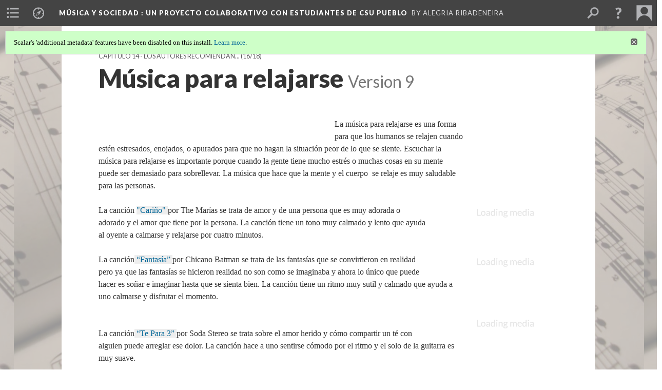

--- FILE ---
content_type: text/html; charset=UTF-8
request_url: https://scalar.usc.edu/works/msica-y-sociedad---un-proyecto-colaborativo/mscia-para-relajarse.9
body_size: 97441
content:
<?xml version="1.0" encoding="UTF-8"?>
<!DOCTYPE html>
<html xml:lang="en" lang="en"
	xmlns:rdf="http://www.w3.org/1999/02/22-rdf-syntax-ns#"
	xmlns:rdfs="http://www.w3.org/2000/01/rdf-schema#"
	xmlns:dc="http://purl.org/dc/elements/1.1/"
	xmlns:dcterms="http://purl.org/dc/terms/"
	xmlns:ctag="http://commontag.org/ns#"
	xmlns:art="http://simile.mit.edu/2003/10/ontologies/artstor#"
	xmlns:sioc="http://rdfs.org/sioc/ns#"
	xmlns:sioctypes="http://rdfs.org/sioc/types#"
	xmlns:foaf="http://xmlns.com/foaf/0.1/"
	xmlns:owl="http://www.w3.org/2002/07/owl#"
	xmlns:ov="http://open.vocab.org/terms/"
	xmlns:oac="http://www.openannotation.org/ns/"
	xmlns:scalar="http://scalar.usc.edu/2012/01/scalar-ns#"
	xmlns:shoah="http://tempuri.org/"
	xmlns:prov="http://www.w3.org/ns/prov#"
	xmlns:exif="http://ns.adobe.com/exif/1.0/"
	xmlns:iptc="http://ns.exiftool.ca/IPTC/IPTC/1.0/"
	xmlns:bibo="http://purl.org/ontology/bibo/"
	xmlns:id3="http://id3.org/id3v2.4.0#"
	xmlns:dwc="http://rs.tdwg.org/dwc/terms/"
	xmlns:vra="http://purl.org/vra/"
	xmlns:cp="http://scalar.cdla.oxycreates.org/commonplace/terms/"
	xmlns:tk="http://localcontexts.org/tk/"
	xmlns:gpano="http://ns.google.com/photos/1.0/panorama/"
>
<head>
<title>Música para relajarse</title>
<base href="https://scalar.usc.edu/works/msica-y-sociedad---un-proyecto-colaborativo/mscia-para-relajarse.9" />
<meta name="description" content="Cap 14 - Aidé" />
<meta name="viewport" content="initial-scale=1, maximum-scale=1" />
<meta http-equiv="Content-Type" content="text/html; charset=UTF-8" />
<meta name="robots" content="noindex, nofollow">
<meta property="og:title" content="Música y Sociedad: Música para relajarse" />
<meta property="og:site_name" content="Música y Sociedad: Un proyecto colaborativo con estudiantes de    CSU Pueblo" />
<meta property="og:url" content="https://scalar.usc.edu/works/msica-y-sociedad---un-proyecto-colaborativo/mscia-para-relajarse" />
<meta property="og:description" content="Cap 14 - Aidé" />
<meta property="og:image" content="https://scalar.usc.edu/works/msica-y-sociedad---un-proyecto-colaborativo/media/Vitrola%202.png" />
<meta property="og:type" content="article" />
<link rel="canonical" href="https://scalar.usc.edu/works/msica-y-sociedad---un-proyecto-colaborativo/mscia-para-relajarse" />
<link rel="shortcut icon" href="https://scalar.usc.edu/works/system/application/views/arbors/html5_RDFa/favicon_16.gif" />
<link rel="apple-touch-icon" href="https://scalar.usc.edu/works/system/application/views/arbors/html5_RDFa/favicon_114.jpg" />
<link id="urn" rel="scalar:urn" href="urn:scalar:version:2006616" />
<link id="view" href="plain" />
<link id="default_view" href="plain" />
<link id="primary_role" rel="scalar:primary_role" href="http://scalar.usc.edu/2012/01/scalar-ns#Composite" />
<link id="terms_of_service" rel="dcterms:accessRights" href="http://scalar.usc.edu/terms-of-service/" />
<link id="privacy_policy" rel="dcterms:accessRights" href="http://scalar.usc.edu/privacy-policy/" />
<link id="scalar_version" href="2.6.9
" />
<link id="book_id" href="31170" />
<link id="parent" href="https://scalar.usc.edu/works/msica-y-sociedad---un-proyecto-colaborativo/" />
<link id="approot" href="https://scalar.usc.edu/works/system/application/" />
<link id="flowplayer_key" href="#$095b1678109acb79c61" />
<link id="soundcloud_id" href="55070ba50cb72b8e26f220916c4d54a3" />
<link id="recaptcha2_site_key" href="6Lf3KioTAAAAAO6t462Rf3diixP1vprCIcGBTcVZ" />
<link id="recaptcha_public_key" href="6LcXg8sSAAAAAHH0MII0Enz8_u4QHQdStcJY1YGM" />
<link id="external_direct_hyperlink" href="true" />
<link id="google_maps_key" href="AIzaSyBOttvbPzBW47HCrZ24RZHaftXtHVwuvFU" />
<link id="harvard_art_museums_key" href="" />
<link id="CI_elapsed_time" href="0.4654" />
<link type="text/css" rel="stylesheet" href="https://scalar.usc.edu/works/system/application/views/melons/cantaloupe/css/reset.css" />
<link type="text/css" rel="stylesheet" href="https://scalar.usc.edu/works/system/application/views/melons/cantaloupe/css/bootstrap.min.css" />
<link type="text/css" rel="stylesheet" href="https://scalar.usc.edu/works/system/application/views/melons/cantaloupe/css/bootstrap-accessibility.css" />
<link type="text/css" rel="stylesheet" href="https://scalar.usc.edu/works/system/application/views/melons/cantaloupe/../../widgets/mediaelement/css/annotorious.css" />
<link type="text/css" rel="stylesheet" href="https://scalar.usc.edu/works/system/application/views/melons/cantaloupe/../../widgets/mediaelement/mediaelement.css" />
<link type="text/css" rel="stylesheet" href="https://scalar.usc.edu/works/system/application/views/melons/cantaloupe/css/common.css" />
<link type="text/css" rel="stylesheet" href="https://scalar.usc.edu/works/system/application/views/melons/cantaloupe/css/scalarvis.css" />
<link type="text/css" rel="stylesheet" href="https://scalar.usc.edu/works/system/application/views/melons/cantaloupe/css/header.css" />
<link type="text/css" rel="stylesheet" href="https://scalar.usc.edu/works/system/application/views/melons/cantaloupe/css/widgets.css" />
<link type="text/css" rel="stylesheet" href="https://scalar.usc.edu/works/system/application/views/melons/cantaloupe/css/responsive.css" />
<link type="text/css" rel="stylesheet" href="https://scalar.usc.edu/works/system/application/views/melons/cantaloupe/css/timeline.css" />
<link type="text/css" rel="stylesheet" href="https://scalar.usc.edu/works/system/application/views/melons/cantaloupe/css/timeline.theme.scalar.css" />
<link type="text/css" rel="stylesheet" href="https://scalar.usc.edu/works/system/application/views/melons/cantaloupe/css/screen_print.css" media="screen,print" />
<script type="text/javascript" src="https://scalar.usc.edu/works/system/application/views/arbors/html5_RDFa/js/jquery-3.4.1.min.js"></script>
<script type="text/javascript" src="https://www.google.com/recaptcha/api.js?render=explicit"></script>
<script type="text/javascript" src="https://scalar.usc.edu/works/system/application/views/melons/cantaloupe/js/bootstrap.min.js"></script>
<script type="text/javascript" src="https://scalar.usc.edu/works/system/application/views/melons/cantaloupe/js/jquery.bootstrap-modal.js"></script>
<script type="text/javascript" src="https://scalar.usc.edu/works/system/application/views/melons/cantaloupe/js/jquery.bootstrap-accessibility.js"></script>
<script type="text/javascript" src="https://scalar.usc.edu/works/system/application/views/melons/cantaloupe/js/main.js"></script>
<script type="text/javascript" src="https://scalar.usc.edu/works/system/application/views/melons/cantaloupe/js/jquery.dotdotdot.js"></script>
<script type="text/javascript" src="https://scalar.usc.edu/works/system/application/views/melons/cantaloupe/js/jquery.scrollTo.min.js"></script>
<script type="text/javascript" src="https://scalar.usc.edu/works/system/application/views/melons/cantaloupe/js/scalarheader.jquery.js"></script>
<script type="text/javascript" src="https://scalar.usc.edu/works/system/application/views/melons/cantaloupe/js/scalarpage.jquery.js"></script>
<script type="text/javascript" src="https://scalar.usc.edu/works/system/application/views/melons/cantaloupe/js/scalarmedia.jquery.js"></script>
<script type="text/javascript" src="https://scalar.usc.edu/works/system/application/views/melons/cantaloupe/js/scalarmediadetails.jquery.js"></script>
<script type="text/javascript" src="https://scalar.usc.edu/works/system/application/views/melons/cantaloupe/js/scalarindex.jquery.js"></script>
<script type="text/javascript" src="https://scalar.usc.edu/works/system/application/views/melons/cantaloupe/js/scalarhelp.jquery.js"></script>
<script type="text/javascript" src="https://scalar.usc.edu/works/system/application/views/melons/cantaloupe/js/scalarcomments.jquery.js"></script>
<script type="text/javascript" src="https://scalar.usc.edu/works/system/application/views/melons/cantaloupe/js/scalarsearch.jquery.js"></script>
<script type="text/javascript" src="https://scalar.usc.edu/works/system/application/views/melons/cantaloupe/js/scalarvisualizations.jquery.js"></script>
<script type="text/javascript" src="https://scalar.usc.edu/works/system/application/views/melons/cantaloupe/js/scalarstructuredgallery.jquery.js"></script>
<script type="text/javascript" src="https://scalar.usc.edu/works/system/application/views/melons/cantaloupe/js/scalarwidgets.jquery.js"></script>
<script type="text/javascript" src="https://scalar.usc.edu/works/system/application/views/melons/cantaloupe/js/scalarlenses.jquery.js"></script>
<script type="text/javascript" src="https://scalar.usc.edu/works/system/application/views/melons/cantaloupe/js/jquery.tabbing.js"></script>
</head>
<body class="primary_role_composite" style="background-image:url(https://scalar.usc.edu/works/msica-y-sociedad---un-proyecto-colaborativo/media/Musica%20notes.jpg);">

<article role="main">
	<header>
		<noscript><div class="error notice-js-required"><p>This site requires Javascript to be turned on. Please <a href="http://www.btny.purdue.edu/enablejavascript.html">enable Javascript</a> and reload the page.</p></div></noscript>
		<div class="scalarnotice notice-book-msg" style="display:none;" data-cookie="ci_hide_scalar_book_msg">Scalar's 'additional metadata' features have been disabled on this install. <a href="https://scalar.usc.edu">Learn more</a>.</div>
		<!-- Book -->
		<span resource="https://scalar.usc.edu/works/msica-y-sociedad---un-proyecto-colaborativo" typeof="scalar:Book">
			<span property="dcterms:title" content="Música y Sociedad "><a id="book-title" href="https://scalar.usc.edu/works/msica-y-sociedad---un-proyecto-colaborativo/index">Música y Sociedad <span class="subtitle">: Un proyecto colaborativo con estudiantes de    CSU Pueblo</span></a></span>
			<a class="metadata" tabindex="-1" inert rel="dcterms:hasPart" href="https://scalar.usc.edu/works/msica-y-sociedad---un-proyecto-colaborativo/mscia-para-relajarse"></a>
			<a class="metadata" tabindex="-1" inert rel="dcterms:tableOfContents" href="https://scalar.usc.edu/works/msica-y-sociedad---un-proyecto-colaborativo/toc"></a>
			<a class="metadata" tabindex="-1" inert rel="sioc:has_owner" href="https://scalar.usc.edu/works/msica-y-sociedad---un-proyecto-colaborativo/users/27674#index=0&role=author&listed=1"></a>
		</span>
		<span inert resource="https://scalar.usc.edu/works/msica-y-sociedad---un-proyecto-colaborativo/toc" typeof="scalar:Page">
			<span class="metadata" property="dcterms:title">Main Menu</span>
			<a class="metadata" tabindex="-1" rel="dcterms:references" href="https://scalar.usc.edu/works/msica-y-sociedad---un-proyecto-colaborativo/landing-page-ch-1#index=1"></a>
			<a class="metadata" tabindex="-1" rel="dcterms:references" href="https://scalar.usc.edu/works/msica-y-sociedad---un-proyecto-colaborativo/captulo-2---pases-y-su-msica#index=2"></a>
			<a class="metadata" tabindex="-1" rel="dcterms:references" href="https://scalar.usc.edu/works/msica-y-sociedad---un-proyecto-colaborativo/captulo-3---gneros-musicales#index=3"></a>
			<a class="metadata" tabindex="-1" rel="dcterms:references" href="https://scalar.usc.edu/works/msica-y-sociedad---un-proyecto-colaborativo/captulo-4---solistas-de-latinoamrica-y-espaa#index=4"></a>
			<a class="metadata" tabindex="-1" rel="dcterms:references" href="https://scalar.usc.edu/works/msica-y-sociedad---un-proyecto-colaborativo/captulo-5---famosos-desde-nios#index=5"></a>
			<a class="metadata" tabindex="-1" rel="dcterms:references" href="https://scalar.usc.edu/works/msica-y-sociedad---un-proyecto-colaborativo/captulo-6---grupos-musicales#index=6"></a>
			<a class="metadata" tabindex="-1" rel="dcterms:references" href="https://scalar.usc.edu/works/msica-y-sociedad---un-proyecto-colaborativo/latinos-en-los-estados-unidos#index=7"></a>
			<a class="metadata" tabindex="-1" rel="dcterms:references" href="https://scalar.usc.edu/works/msica-y-sociedad---un-proyecto-colaborativo/msica-protesta#index=8"></a>
			<a class="metadata" tabindex="-1" rel="dcterms:references" href="https://scalar.usc.edu/works/msica-y-sociedad---un-proyecto-colaborativo/captulo-8---msica-de-migracin#index=9"></a>
			<a class="metadata" tabindex="-1" rel="dcterms:references" href="https://scalar.usc.edu/works/msica-y-sociedad---un-proyecto-colaborativo/capitulo-10--el-narcocorrido#index=10"></a>
			<a class="metadata" tabindex="-1" rel="dcterms:references" href="https://scalar.usc.edu/works/msica-y-sociedad---un-proyecto-colaborativo/captulo-11---msica-gnero-y-sexualidad#index=11"></a>
			<a class="metadata" tabindex="-1" rel="dcterms:references" href="https://scalar.usc.edu/works/msica-y-sociedad---un-proyecto-colaborativo/msica-y-cohesin-social#index=12"></a>
			<a class="metadata" tabindex="-1" rel="dcterms:references" href="https://scalar.usc.edu/works/msica-y-sociedad---un-proyecto-colaborativo/captulo-14---conoce-a-los-autores#index=13"></a>
			<a class="metadata" tabindex="-1" rel="dcterms:references" href="https://scalar.usc.edu/works/msica-y-sociedad---un-proyecto-colaborativo/captulo-14---los-autores-recomiendan#index=14"></a>
		</span>
		<span inert resource="https://scalar.usc.edu/works/msica-y-sociedad---un-proyecto-colaborativo/landing-page-ch-1" typeof="scalar:Composite">
			<a class="metadata" tabindex="-1" rel="dcterms:hasVersion" href="https://scalar.usc.edu/works/msica-y-sociedad---un-proyecto-colaborativo/landing-page-ch-1.42"></a>
			<a class="metadata" tabindex="-1" rel="dcterms:isPartOf" href="https://scalar.usc.edu/works/msica-y-sociedad---un-proyecto-colaborativo"></a>
		</span>
		<span inert resource="https://scalar.usc.edu/works/msica-y-sociedad---un-proyecto-colaborativo/landing-page-ch-1.42" typeof="scalar:Version">
			<span class="metadata" property="dcterms:title">Capítulo 1 - Introducción</span>
			<span class="metadata" property="dcterms:description"></span>
			<a class="metadata" tabindex="-1" rel="dcterms:isVersionOf" href="https://scalar.usc.edu/works/msica-y-sociedad---un-proyecto-colaborativo/landing-page-ch-1"></a>
		</span>
		<span inert resource="https://scalar.usc.edu/works/msica-y-sociedad---un-proyecto-colaborativo/captulo-2---pases-y-su-msica" typeof="scalar:Composite">
			<a class="metadata" tabindex="-1" rel="dcterms:hasVersion" href="https://scalar.usc.edu/works/msica-y-sociedad---un-proyecto-colaborativo/captulo-2---pases-y-su-msica.28"></a>
			<a class="metadata" tabindex="-1" rel="dcterms:isPartOf" href="https://scalar.usc.edu/works/msica-y-sociedad---un-proyecto-colaborativo"></a>
		</span>
		<span inert resource="https://scalar.usc.edu/works/msica-y-sociedad---un-proyecto-colaborativo/captulo-2---pases-y-su-msica.28" typeof="scalar:Version">
			<span class="metadata" property="dcterms:title">Capítulo 2 - Países y su música</span>
			<span class="metadata" property="dcterms:description"></span>
			<a class="metadata" tabindex="-1" rel="dcterms:isVersionOf" href="https://scalar.usc.edu/works/msica-y-sociedad---un-proyecto-colaborativo/captulo-2---pases-y-su-msica"></a>
		</span>
		<span inert resource="https://scalar.usc.edu/works/msica-y-sociedad---un-proyecto-colaborativo/captulo-3---gneros-musicales" typeof="scalar:Composite">
			<a class="metadata" tabindex="-1" rel="dcterms:hasVersion" href="https://scalar.usc.edu/works/msica-y-sociedad---un-proyecto-colaborativo/captulo-3---gneros-musicales.13"></a>
			<a class="metadata" tabindex="-1" rel="dcterms:isPartOf" href="https://scalar.usc.edu/works/msica-y-sociedad---un-proyecto-colaborativo"></a>
		</span>
		<span inert resource="https://scalar.usc.edu/works/msica-y-sociedad---un-proyecto-colaborativo/captulo-3---gneros-musicales.13" typeof="scalar:Version">
			<span class="metadata" property="dcterms:title">Capítulo 3 - Géneros musicales</span>
			<span class="metadata" property="dcterms:description"></span>
			<a class="metadata" tabindex="-1" rel="dcterms:isVersionOf" href="https://scalar.usc.edu/works/msica-y-sociedad---un-proyecto-colaborativo/captulo-3---gneros-musicales"></a>
		</span>
		<span inert resource="https://scalar.usc.edu/works/msica-y-sociedad---un-proyecto-colaborativo/captulo-4---solistas-de-latinoamrica-y-espaa" typeof="scalar:Composite">
			<a class="metadata" tabindex="-1" rel="dcterms:hasVersion" href="https://scalar.usc.edu/works/msica-y-sociedad---un-proyecto-colaborativo/captulo-4---solistas-de-latinoamrica-y-espaa.12"></a>
			<a class="metadata" tabindex="-1" rel="dcterms:isPartOf" href="https://scalar.usc.edu/works/msica-y-sociedad---un-proyecto-colaborativo"></a>
		</span>
		<span inert resource="https://scalar.usc.edu/works/msica-y-sociedad---un-proyecto-colaborativo/captulo-4---solistas-de-latinoamrica-y-espaa.12" typeof="scalar:Version">
			<span class="metadata" property="dcterms:title">Capítulo 4 - Solistas</span>
			<span class="metadata" property="dcterms:description"></span>
			<a class="metadata" tabindex="-1" rel="dcterms:isVersionOf" href="https://scalar.usc.edu/works/msica-y-sociedad---un-proyecto-colaborativo/captulo-4---solistas-de-latinoamrica-y-espaa"></a>
		</span>
		<span inert resource="https://scalar.usc.edu/works/msica-y-sociedad---un-proyecto-colaborativo/captulo-5---famosos-desde-nios" typeof="scalar:Composite">
			<a class="metadata" tabindex="-1" rel="dcterms:hasVersion" href="https://scalar.usc.edu/works/msica-y-sociedad---un-proyecto-colaborativo/captulo-5---famosos-desde-nios.8"></a>
			<a class="metadata" tabindex="-1" rel="dcterms:isPartOf" href="https://scalar.usc.edu/works/msica-y-sociedad---un-proyecto-colaborativo"></a>
		</span>
		<span inert resource="https://scalar.usc.edu/works/msica-y-sociedad---un-proyecto-colaborativo/captulo-5---famosos-desde-nios.8" typeof="scalar:Version">
			<span class="metadata" property="dcterms:title">Capítulo 5 - Famosos desde niños</span>
			<span class="metadata" property="dcterms:description"></span>
			<a class="metadata" tabindex="-1" rel="dcterms:isVersionOf" href="https://scalar.usc.edu/works/msica-y-sociedad---un-proyecto-colaborativo/captulo-5---famosos-desde-nios"></a>
		</span>
		<span inert resource="https://scalar.usc.edu/works/msica-y-sociedad---un-proyecto-colaborativo/captulo-6---grupos-musicales" typeof="scalar:Composite">
			<a class="metadata" tabindex="-1" rel="dcterms:hasVersion" href="https://scalar.usc.edu/works/msica-y-sociedad---un-proyecto-colaborativo/captulo-6---grupos-musicales.5"></a>
			<a class="metadata" tabindex="-1" rel="dcterms:isPartOf" href="https://scalar.usc.edu/works/msica-y-sociedad---un-proyecto-colaborativo"></a>
		</span>
		<span inert resource="https://scalar.usc.edu/works/msica-y-sociedad---un-proyecto-colaborativo/captulo-6---grupos-musicales.5" typeof="scalar:Version">
			<span class="metadata" property="dcterms:title">Capítulo 6 - Grupos musicales</span>
			<span class="metadata" property="dcterms:description"></span>
			<a class="metadata" tabindex="-1" rel="dcterms:isVersionOf" href="https://scalar.usc.edu/works/msica-y-sociedad---un-proyecto-colaborativo/captulo-6---grupos-musicales"></a>
		</span>
		<span inert resource="https://scalar.usc.edu/works/msica-y-sociedad---un-proyecto-colaborativo/latinos-en-los-estados-unidos" typeof="scalar:Composite">
			<a class="metadata" tabindex="-1" rel="dcterms:hasVersion" href="https://scalar.usc.edu/works/msica-y-sociedad---un-proyecto-colaborativo/latinos-en-los-estados-unidos.7"></a>
			<a class="metadata" tabindex="-1" rel="dcterms:isPartOf" href="https://scalar.usc.edu/works/msica-y-sociedad---un-proyecto-colaborativo"></a>
		</span>
		<span inert resource="https://scalar.usc.edu/works/msica-y-sociedad---un-proyecto-colaborativo/latinos-en-los-estados-unidos.7" typeof="scalar:Version">
			<span class="metadata" property="dcterms:title">Capítulo 7 - Latinos en los Estados Unidos</span>
			<span class="metadata" property="dcterms:description"></span>
			<a class="metadata" tabindex="-1" rel="dcterms:isVersionOf" href="https://scalar.usc.edu/works/msica-y-sociedad---un-proyecto-colaborativo/latinos-en-los-estados-unidos"></a>
		</span>
		<span inert resource="https://scalar.usc.edu/works/msica-y-sociedad---un-proyecto-colaborativo/msica-protesta" typeof="scalar:Composite">
			<a class="metadata" tabindex="-1" rel="dcterms:hasVersion" href="https://scalar.usc.edu/works/msica-y-sociedad---un-proyecto-colaborativo/msica-protesta.24"></a>
			<a class="metadata" tabindex="-1" rel="dcterms:isPartOf" href="https://scalar.usc.edu/works/msica-y-sociedad---un-proyecto-colaborativo"></a>
		</span>
		<span inert resource="https://scalar.usc.edu/works/msica-y-sociedad---un-proyecto-colaborativo/msica-protesta.24" typeof="scalar:Version">
			<span class="metadata" property="dcterms:title">Capítulo 8 - Canción Social / Protesta</span>
			<span class="metadata" property="dcterms:description"></span>
			<a class="metadata" tabindex="-1" rel="dcterms:isVersionOf" href="https://scalar.usc.edu/works/msica-y-sociedad---un-proyecto-colaborativo/msica-protesta"></a>
		</span>
		<span inert resource="https://scalar.usc.edu/works/msica-y-sociedad---un-proyecto-colaborativo/captulo-8---msica-de-migracin" typeof="scalar:Composite">
			<a class="metadata" tabindex="-1" rel="dcterms:hasVersion" href="https://scalar.usc.edu/works/msica-y-sociedad---un-proyecto-colaborativo/captulo-8---msica-de-migracin.7"></a>
			<a class="metadata" tabindex="-1" rel="dcterms:isPartOf" href="https://scalar.usc.edu/works/msica-y-sociedad---un-proyecto-colaborativo"></a>
		</span>
		<span inert resource="https://scalar.usc.edu/works/msica-y-sociedad---un-proyecto-colaborativo/captulo-8---msica-de-migracin.7" typeof="scalar:Version">
			<span class="metadata" property="dcterms:title">Capítulo 9 - Música de migración</span>
			<span class="metadata" property="dcterms:description"></span>
			<a class="metadata" tabindex="-1" rel="dcterms:isVersionOf" href="https://scalar.usc.edu/works/msica-y-sociedad---un-proyecto-colaborativo/captulo-8---msica-de-migracin"></a>
		</span>
		<span inert resource="https://scalar.usc.edu/works/msica-y-sociedad---un-proyecto-colaborativo/capitulo-10--el-narcocorrido" typeof="scalar:Composite">
			<a class="metadata" tabindex="-1" rel="dcterms:hasVersion" href="https://scalar.usc.edu/works/msica-y-sociedad---un-proyecto-colaborativo/capitulo-10--el-narcocorrido.12"></a>
			<a class="metadata" tabindex="-1" rel="dcterms:isPartOf" href="https://scalar.usc.edu/works/msica-y-sociedad---un-proyecto-colaborativo"></a>
		</span>
		<span inert resource="https://scalar.usc.edu/works/msica-y-sociedad---un-proyecto-colaborativo/capitulo-10--el-narcocorrido.12" typeof="scalar:Version">
			<span class="metadata" property="dcterms:title">Capítulo 10 - El narcocorrido</span>
			<span class="metadata" property="dcterms:description"></span>
			<a class="metadata" tabindex="-1" rel="dcterms:isVersionOf" href="https://scalar.usc.edu/works/msica-y-sociedad---un-proyecto-colaborativo/capitulo-10--el-narcocorrido"></a>
		</span>
		<span inert resource="https://scalar.usc.edu/works/msica-y-sociedad---un-proyecto-colaborativo/captulo-11---msica-gnero-y-sexualidad" typeof="scalar:Composite">
			<a class="metadata" tabindex="-1" rel="dcterms:hasVersion" href="https://scalar.usc.edu/works/msica-y-sociedad---un-proyecto-colaborativo/captulo-11---msica-gnero-y-sexualidad.6"></a>
			<a class="metadata" tabindex="-1" rel="dcterms:isPartOf" href="https://scalar.usc.edu/works/msica-y-sociedad---un-proyecto-colaborativo"></a>
		</span>
		<span inert resource="https://scalar.usc.edu/works/msica-y-sociedad---un-proyecto-colaborativo/captulo-11---msica-gnero-y-sexualidad.6" typeof="scalar:Version">
			<span class="metadata" property="dcterms:title">Capítulo 11 - Música, género y sexualidad</span>
			<span class="metadata" property="dcterms:description"></span>
			<a class="metadata" tabindex="-1" rel="dcterms:isVersionOf" href="https://scalar.usc.edu/works/msica-y-sociedad---un-proyecto-colaborativo/captulo-11---msica-gnero-y-sexualidad"></a>
		</span>
		<span inert resource="https://scalar.usc.edu/works/msica-y-sociedad---un-proyecto-colaborativo/msica-y-cohesin-social" typeof="scalar:Composite">
			<a class="metadata" tabindex="-1" rel="dcterms:hasVersion" href="https://scalar.usc.edu/works/msica-y-sociedad---un-proyecto-colaborativo/msica-y-cohesin-social.14"></a>
			<a class="metadata" tabindex="-1" rel="dcterms:isPartOf" href="https://scalar.usc.edu/works/msica-y-sociedad---un-proyecto-colaborativo"></a>
		</span>
		<span inert resource="https://scalar.usc.edu/works/msica-y-sociedad---un-proyecto-colaborativo/msica-y-cohesin-social.14" typeof="scalar:Version">
			<span class="metadata" property="dcterms:title">Capítulo 12 - Tradiciones y celebraciones</span>
			<span class="metadata" property="dcterms:description">El rol de la música en la cohesión social</span>
			<a class="metadata" tabindex="-1" rel="dcterms:isVersionOf" href="https://scalar.usc.edu/works/msica-y-sociedad---un-proyecto-colaborativo/msica-y-cohesin-social"></a>
		</span>
		<span inert resource="https://scalar.usc.edu/works/msica-y-sociedad---un-proyecto-colaborativo/captulo-14---conoce-a-los-autores" typeof="scalar:Composite">
			<a class="metadata" tabindex="-1" rel="dcterms:hasVersion" href="https://scalar.usc.edu/works/msica-y-sociedad---un-proyecto-colaborativo/captulo-14---conoce-a-los-autores.16"></a>
			<a class="metadata" tabindex="-1" rel="dcterms:isPartOf" href="https://scalar.usc.edu/works/msica-y-sociedad---un-proyecto-colaborativo"></a>
		</span>
		<span inert resource="https://scalar.usc.edu/works/msica-y-sociedad---un-proyecto-colaborativo/captulo-14---conoce-a-los-autores.16" typeof="scalar:Version">
			<span class="metadata" property="dcterms:title">Capítulo 13 - ¡Conoce a los autores!</span>
			<span class="metadata" property="dcterms:description"></span>
			<a class="metadata" tabindex="-1" rel="dcterms:isVersionOf" href="https://scalar.usc.edu/works/msica-y-sociedad---un-proyecto-colaborativo/captulo-14---conoce-a-los-autores"></a>
		</span>
		<span inert resource="https://scalar.usc.edu/works/msica-y-sociedad---un-proyecto-colaborativo/captulo-14---los-autores-recomiendan" typeof="scalar:Composite">
			<a class="metadata" tabindex="-1" rel="dcterms:hasVersion" href="https://scalar.usc.edu/works/msica-y-sociedad---un-proyecto-colaborativo/captulo-14---los-autores-recomiendan.7"></a>
			<a class="metadata" tabindex="-1" rel="dcterms:isPartOf" href="https://scalar.usc.edu/works/msica-y-sociedad---un-proyecto-colaborativo"></a>
		</span>
		<span inert resource="https://scalar.usc.edu/works/msica-y-sociedad---un-proyecto-colaborativo/captulo-14---los-autores-recomiendan.7" typeof="scalar:Version">
			<span class="metadata" property="dcterms:title">Capítulo 14 - Los autores recomiendan...</span>
			<span class="metadata" property="dcterms:description">Música para distintas ocasiones</span>
			<a class="metadata" tabindex="-1" rel="dcterms:isVersionOf" href="https://scalar.usc.edu/works/msica-y-sociedad---un-proyecto-colaborativo/captulo-14---los-autores-recomiendan"></a>
		</span>
		<span resource="https://scalar.usc.edu/works/msica-y-sociedad---un-proyecto-colaborativo/users/27674" typeof="foaf:Person">
			<span class="metadata" aria-hidden="true" property="foaf:name">Alegria Ribadeneira</span>
			<span class="metadata" aria-hidden="true" property="foaf:mbox_sha1sum">641a3a2816477c35c62539bb610f70fd3d2dec31</span>
		</span>
		<!-- Page -->
		<h1 property="dcterms:title">Música para relajarse</h1>
		<span resource="https://scalar.usc.edu/works/msica-y-sociedad---un-proyecto-colaborativo/mscia-para-relajarse" typeof="scalar:Composite">
			<a class="metadata" tabindex="-1" inert rel="dcterms:hasVersion" href="https://scalar.usc.edu/works/msica-y-sociedad---un-proyecto-colaborativo/mscia-para-relajarse.9"></a>
			<a class="metadata" tabindex="-1" inert rel="dcterms:isPartOf" href="https://scalar.usc.edu/works/msica-y-sociedad---un-proyecto-colaborativo"></a>
			<span class="metadata" aria-hidden="true" property="scalar:isLive">1</span>
			<a class="metadata" tabindex="-1" aria-hidden="true" rel="prov:wasAttributedTo" href="https://scalar.usc.edu/works/msica-y-sociedad---un-proyecto-colaborativo/users/27674"></a>
			<span class="metadata" aria-hidden="true" property="dcterms:created">2018-11-17T22:21:01-08:00</span>
			<a class="metadata" tabindex="-1" aria-hidden="true" rel="scalar:urn" href="urn:scalar:content:818587"></a>
		</span>
		<span resource="https://scalar.usc.edu/works/msica-y-sociedad---un-proyecto-colaborativo/users/27674" typeof="foaf:Person">
			<span class="metadata" aria-hidden="true" property="foaf:name">Alegria Ribadeneira</span>
			<span class="metadata" aria-hidden="true" property="foaf:mbox_sha1sum">641a3a2816477c35c62539bb610f70fd3d2dec31</span>
		</span>
		<span class="metadata" inert id="book-id">31170</span>
		<a class="metadata" tabindex="-1" inert rel="dcterms:isVersionOf" href="https://scalar.usc.edu/works/msica-y-sociedad---un-proyecto-colaborativo/mscia-para-relajarse"></a>
		<span class="metadata" aria-hidden="true" property="ov:versionnumber">9</span>
		<span class="metadata" aria-hidden="true" property="dcterms:description">Cap 14 - Aidé</span>
		<span class="metadata" aria-hidden="true" property="scalar:defaultView">plain</span>
		<a class="metadata" tabindex="-1" aria-hidden="true" rel="prov:wasAttributedTo" href="https://scalar.usc.edu/works/msica-y-sociedad---un-proyecto-colaborativo/users/27743"></a>
		<span class="metadata" aria-hidden="true" property="dcterms:created">2018-12-08T05:52:42-08:00</span>
		<a class="metadata" tabindex="-1" aria-hidden="true" rel="scalar:urn" href="urn:scalar:version:2006616"></a>
		<span resource="https://scalar.usc.edu/works/msica-y-sociedad---un-proyecto-colaborativo/users/27743" typeof="foaf:Person">
			<span class="metadata" aria-hidden="true" property="foaf:name">Aide Ramirez</span>
			<span class="metadata" aria-hidden="true" property="foaf:mbox_sha1sum">bf8fcff86c31a70694cad2db385dce32cc65f00b</span>
		</span>
	</header>
	<span property="sioc:content"><a data-align="left" data-annotations="" class="inline wrap" data-size="medium" data-caption="none" resource="msica-para-relajarse" name="scalar-inline-media" href="http://www.youtube.com/v/wEIjjhpIwEQ"></a>La música para relajarse es una forma para que los humanos se relajen cuando estén estresados, enojados, o apurados para que no hagan la situación peor de lo que se siente. Escuchar la música para relajarse es importante porque cuando la gente tiene mucho estrés o muchas cosas en su mente puede ser demasiado para sobrellevar.&nbsp;La música que hace que la mente y el cuerpo&nbsp; se relaje&nbsp;es muy saludable para las personas.&nbsp;<br /><br />La canción <a data-size="small" data-align="right" data-caption="none" data-annotations="" resource="the-maras---cario" href="http://www.youtube.com/v/QHVp9xiUr9U">&quot;Cariño&quot; </a>por The Marías se trata de amor y de una persona que es muy adorada o adorado y el amor que tiene por la persona. La canción tiene un tono muy calmado y lento que ayuda al oyente a calmarse y relajarse por cuatro minutos.&nbsp;<br /><br />La canción<a data-size="small" data-align="right" data-caption="none" data-annotations="" resource="chicano-batman-fantasia" href="http://www.youtube.com/v/OYF5RPd6UlA"> &ldquo;Fantasía&rdquo; </a>por Chicano Batman se trata de las fantasías que se convirtieron en realidad pero ya que las fantasías se hicieron realidad no son como se imaginaba y ahora lo único que puede hacer es soñar&nbsp;e imaginar hasta&nbsp;que se sienta bien. La canción tiene un ritmo muy sutil&nbsp;y calmado que ayuda a uno calmarse y disfrutar el momento.&nbsp;<br />&nbsp;<br />La canción<a data-size="small" data-align="right" data-caption="none" data-annotations="" resource="soda-stereo---te-para-3-audio" href="http://www.youtube.com/v/qt11aXRwMiA"> &ldquo;Te Para 3&rdquo; </a>por Soda Stereo se trata sobre el amor herido y cómo&nbsp;compartir un té&nbsp;con alguien puede arreglar ese dolor. La canción hace a uno sentirse cómodo por el ritmo y el solo de la guitarra es muy suave.&nbsp;&nbsp;<br /><br />La canción <a data-size="small" data-align="right" data-caption="none" data-annotations="" resource="yes-im-changing---tame-impala" href="http://www.youtube.com/v/t-aw7eGDkLo">&ldquo;Yes, I&rsquo;m Changing&rdquo;</a> por Tame Impala es en ingles y se trata sobre los cambios de que alguien que se dio cuenta que era hora de crecer y seguir adelante, y por una vez, están listos para seguir adelante y comenzar a buscar oportunidades abiertas. Esta canción ayuda para alguien que este estresado y necesita una motivación para seguir adelante.&nbsp;<br /><br />La ultima canción es<a data-size="small" data-align="right" data-caption="none" data-annotations="" resource="sunbeam-sound-machine---in-your-arms" href="http://www.youtube.com/v/3rMGfOcCGFs"> &ldquo;In Your Arms&rdquo;</a> por Sunbeam Sound Machine y también es en inglés. Se&nbsp;trata sobre el amor y como es de&nbsp;bonito el amor pero también sobre cómo&nbsp;el amor hace sentir a esta persona. La canción hace a uno sentir extremadamente relajado y es una canción que ayuda en cualquier situación por el tono, los sonidos, y la letra que es muy calmante.&nbsp;<br />&nbsp;<br />Las canciones listadas arriba ayudan a uno cuando está&nbsp;estresado, enojado, o ansioso sobre una cierta situación a relajarse y ayudar a la mente y al cuerpo a pensar antes de reaccionar. Estas canciones también son buenas para la salud mental porque ayudan a personas con no son tan buenas en controlar sus emociones y la música calmante puede ayudar a que las personas se relajen por un tiempo.&nbsp;<br /><br />Recopilado por Aidé Ramírez<br />&nbsp;</span>

	<section>
		<h1>This page has paths:</h1>
		<ol class="has_paths">
			<!-- Inward item -->
			<li resource="urn:scalar:path:1973399:2006616:16" typeof="oac:Annotation">
				<a inert rel="oac:hasBody" href="https://scalar.usc.edu/works/msica-y-sociedad---un-proyecto-colaborativo/captulo-14---los-autores-recomiendan.7"></a>
				<span resource="https://scalar.usc.edu/works/msica-y-sociedad---un-proyecto-colaborativo/captulo-14---los-autores-recomiendan" typeof="scalar:Composite">
					<a inert rel="dcterms:hasVersion" href="https://scalar.usc.edu/works/msica-y-sociedad---un-proyecto-colaborativo/captulo-14---los-autores-recomiendan.7"></a>
					<span class="metadata" aria-hidden="true" property="scalar:isLive">1</span>
					<span class="metadata" aria-hidden="true" property="scalar:banner">media/Vitrola 2.png</span>
					<a class="metadata" tabindex="-1" aria-hidden="true" rel="prov:wasAttributedTo" href="https://scalar.usc.edu/works/msica-y-sociedad---un-proyecto-colaborativo/users/27674"></a>
					<span class="metadata" aria-hidden="true" property="dcterms:created">2018-11-13T19:57:27-08:00</span>
					<a class="metadata" tabindex="-1" aria-hidden="true" rel="scalar:urn" href="urn:scalar:content:816771"></a>
				</span>
				<span resource="https://scalar.usc.edu/works/msica-y-sociedad---un-proyecto-colaborativo/users/27674" typeof="foaf:Person">
					<span class="metadata" aria-hidden="true" property="foaf:name">Alegria Ribadeneira</span>
					<span class="metadata" aria-hidden="true" property="foaf:mbox_sha1sum">641a3a2816477c35c62539bb610f70fd3d2dec31</span>
				</span>
				<span resource="https://scalar.usc.edu/works/msica-y-sociedad---un-proyecto-colaborativo/captulo-14---los-autores-recomiendan.7" typeof="scalar:Version">
					<a inert rel="dcterms:isVersionOf" href="https://scalar.usc.edu/works/msica-y-sociedad---un-proyecto-colaborativo/captulo-14---los-autores-recomiendan"></a>
					<span inert property="dcterms:title" content="Capítulo 14 - Los autores recomiendan...">
						<a href="https://scalar.usc.edu/works/msica-y-sociedad---un-proyecto-colaborativo/captulo-14---los-autores-recomiendan">Capítulo 14 - Los autores recomiendan...</a>
					</span>
					<span inert property="scalar:fullname">Alegria Ribadeneira</span>
					<span class="metadata" aria-hidden="true" property="ov:versionnumber">7</span>
					<span class="metadata" aria-hidden="true" property="dcterms:description">Música para distintas ocasiones</span>
					<span class="metadata" aria-hidden="true" property="scalar:defaultView">image_header</span>
					<span class="metadata" aria-hidden="true" property="scalar:continue_to_content_id">790425</span>
					<a class="metadata" tabindex="-1" aria-hidden="true" rel="prov:wasAttributedTo" href="https://scalar.usc.edu/works/msica-y-sociedad---un-proyecto-colaborativo/users/27674"></a>
					<span class="metadata" aria-hidden="true" property="dcterms:created">2018-11-18T18:31:12-08:00</span>
					<a class="metadata" tabindex="-1" aria-hidden="true" rel="scalar:urn" href="urn:scalar:version:1973399"></a>
				</span>
				<span inert resource="https://scalar.usc.edu/works/msica-y-sociedad---un-proyecto-colaborativo/users/27674" typeof="foaf:Person">
					<span class="metadata" aria-hidden="true" property="foaf:name">Alegria Ribadeneira</span>
					<span class="metadata" aria-hidden="true" property="foaf:mbox_sha1sum">641a3a2816477c35c62539bb610f70fd3d2dec31</span>
				</span>
				<a rel="oac:hasTarget" href="https://scalar.usc.edu/works/msica-y-sociedad---un-proyecto-colaborativo/mscia-para-relajarse.9#index=16"></a>
				<!-- Items that the inward item contains -->
				<aside>
					<h4>Contents of this path:</h4>
					<ol class="path_of">
						<li class="" resource="urn:scalar:path:1973399:1992297:1" typeof="oac:Annotation">
							<a rel="oac:hasBody" href="https://scalar.usc.edu/works/msica-y-sociedad---un-proyecto-colaborativo/captulo-14---los-autores-recomiendan.7"></a>
							<span inert resource="https://scalar.usc.edu/works/msica-y-sociedad---un-proyecto-colaborativo/msica-para-bailar" typeof="scalar:Composite">
								<a rel="dcterms:hasVersion" href="https://scalar.usc.edu/works/msica-y-sociedad---un-proyecto-colaborativo/msica-para-bailar.8"></a>
								<span class="metadata" aria-hidden="true" property="scalar:isLive">1</span>
								<a class="metadata" tabindex="-1" aria-hidden="true" rel="prov:wasAttributedTo" href="https://scalar.usc.edu/works/msica-y-sociedad---un-proyecto-colaborativo/users/27674"></a>
								<span class="metadata" aria-hidden="true" property="dcterms:created">2018-11-17T22:22:54-08:00</span>
								<a class="metadata" tabindex="-1" aria-hidden="true" rel="scalar:urn" href="urn:scalar:content:818591"></a>
							</span>
							<span inert resource="https://scalar.usc.edu/works/msica-y-sociedad---un-proyecto-colaborativo/msica-para-bailar.8" typeof="scalar:Version">
								<a rel="dcterms:isVersionOf" href="https://scalar.usc.edu/works/msica-y-sociedad---un-proyecto-colaborativo/msica-para-bailar"></a>
								<span property="dcterms:title" content="Música para bailar">
									<a href="https://scalar.usc.edu/works/msica-y-sociedad---un-proyecto-colaborativo/msica-para-bailar">Música para bailar</a>
								</span>
								<span class="metadata" aria-hidden="true" property="ov:versionnumber">8</span>
								<span class="metadata" aria-hidden="true" property="dcterms:description">Cap 14 - Yessenia</span>
								<span class="metadata" aria-hidden="true" property="scalar:defaultView">plain</span>
								<a class="metadata" tabindex="-1" aria-hidden="true" rel="prov:wasAttributedTo" href="https://scalar.usc.edu/works/msica-y-sociedad---un-proyecto-colaborativo/users/27674"></a>
								<span class="metadata" aria-hidden="true" property="dcterms:created">2018-12-03T02:16:15-08:00</span>
								<a class="metadata" tabindex="-1" aria-hidden="true" rel="scalar:urn" href="urn:scalar:version:1992297"></a>
							</span>
							<a rel="oac:hasTarget" href="https://scalar.usc.edu/works/msica-y-sociedad---un-proyecto-colaborativo/msica-para-bailar.8#index=1"></a>
						</li>
						<li class="" resource="urn:scalar:path:1973399:2010431:2" typeof="oac:Annotation">
							<a rel="oac:hasBody" href="https://scalar.usc.edu/works/msica-y-sociedad---un-proyecto-colaborativo/captulo-14---los-autores-recomiendan.7"></a>
							<span inert resource="https://scalar.usc.edu/works/msica-y-sociedad---un-proyecto-colaborativo/msica-para-celebrar-la-vida" typeof="scalar:Composite">
								<a rel="dcterms:hasVersion" href="https://scalar.usc.edu/works/msica-y-sociedad---un-proyecto-colaborativo/msica-para-celebrar-la-vida.10"></a>
								<span class="metadata" aria-hidden="true" property="scalar:isLive">1</span>
								<a class="metadata" tabindex="-1" aria-hidden="true" rel="prov:wasAttributedTo" href="https://scalar.usc.edu/works/msica-y-sociedad---un-proyecto-colaborativo/users/27674"></a>
								<span class="metadata" aria-hidden="true" property="dcterms:created">2018-11-17T22:24:22-08:00</span>
								<a class="metadata" tabindex="-1" aria-hidden="true" rel="scalar:urn" href="urn:scalar:content:818593"></a>
							</span>
							<span inert resource="https://scalar.usc.edu/works/msica-y-sociedad---un-proyecto-colaborativo/msica-para-celebrar-la-vida.10" typeof="scalar:Version">
								<a rel="dcterms:isVersionOf" href="https://scalar.usc.edu/works/msica-y-sociedad---un-proyecto-colaborativo/msica-para-celebrar-la-vida"></a>
								<span property="dcterms:title" content="Música para celebrar la vida">
									<a href="https://scalar.usc.edu/works/msica-y-sociedad---un-proyecto-colaborativo/msica-para-celebrar-la-vida">Música para celebrar la vida</a>
								</span>
								<span class="metadata" aria-hidden="true" property="ov:versionnumber">10</span>
								<span class="metadata" aria-hidden="true" property="dcterms:description">Cap 14 - Steven</span>
								<span class="metadata" aria-hidden="true" property="scalar:defaultView">plain</span>
								<a class="metadata" tabindex="-1" aria-hidden="true" rel="prov:wasAttributedTo" href="https://scalar.usc.edu/works/msica-y-sociedad---un-proyecto-colaborativo/users/27769"></a>
								<span class="metadata" aria-hidden="true" property="dcterms:created">2018-12-10T05:00:27-08:00</span>
								<a class="metadata" tabindex="-1" aria-hidden="true" rel="scalar:urn" href="urn:scalar:version:2010431"></a>
							</span>
							<a rel="oac:hasTarget" href="https://scalar.usc.edu/works/msica-y-sociedad---un-proyecto-colaborativo/msica-para-celebrar-la-vida.10#index=2"></a>
						</li>
						<li class="" resource="urn:scalar:path:1973399:1999028:3" typeof="oac:Annotation">
							<a rel="oac:hasBody" href="https://scalar.usc.edu/works/msica-y-sociedad---un-proyecto-colaborativo/captulo-14---los-autores-recomiendan.7"></a>
							<span inert resource="https://scalar.usc.edu/works/msica-y-sociedad---un-proyecto-colaborativo/musica-para-celebrar-la-amistad" typeof="scalar:Composite">
								<a rel="dcterms:hasVersion" href="https://scalar.usc.edu/works/msica-y-sociedad---un-proyecto-colaborativo/musica-para-celebrar-la-amistad.13"></a>
								<span class="metadata" aria-hidden="true" property="scalar:isLive">1</span>
								<a class="metadata" tabindex="-1" aria-hidden="true" rel="prov:wasAttributedTo" href="https://scalar.usc.edu/works/msica-y-sociedad---un-proyecto-colaborativo/users/27674"></a>
								<span class="metadata" aria-hidden="true" property="dcterms:created">2018-11-17T22:15:20-08:00</span>
								<a class="metadata" tabindex="-1" aria-hidden="true" rel="scalar:urn" href="urn:scalar:content:818578"></a>
							</span>
							<span inert resource="https://scalar.usc.edu/works/msica-y-sociedad---un-proyecto-colaborativo/musica-para-celebrar-la-amistad.13" typeof="scalar:Version">
								<a rel="dcterms:isVersionOf" href="https://scalar.usc.edu/works/msica-y-sociedad---un-proyecto-colaborativo/musica-para-celebrar-la-amistad"></a>
								<span property="dcterms:title" content="Música para celebrar la amistad">
									<a href="https://scalar.usc.edu/works/msica-y-sociedad---un-proyecto-colaborativo/musica-para-celebrar-la-amistad">Música para celebrar la amistad</a>
								</span>
								<span class="metadata" aria-hidden="true" property="ov:versionnumber">13</span>
								<span class="metadata" aria-hidden="true" property="dcterms:description">Cap 14 - Fabián</span>
								<span class="metadata" aria-hidden="true" property="scalar:defaultView">plain</span>
								<a class="metadata" tabindex="-1" aria-hidden="true" rel="prov:wasAttributedTo" href="https://scalar.usc.edu/works/msica-y-sociedad---un-proyecto-colaborativo/users/27674"></a>
								<span class="metadata" aria-hidden="true" property="dcterms:created">2018-12-05T01:39:31-08:00</span>
								<a class="metadata" tabindex="-1" aria-hidden="true" rel="scalar:urn" href="urn:scalar:version:1999028"></a>
							</span>
							<a rel="oac:hasTarget" href="https://scalar.usc.edu/works/msica-y-sociedad---un-proyecto-colaborativo/musica-para-celebrar-la-amistad.13#index=3"></a>
						</li>
						<li class="" resource="urn:scalar:path:1973399:1999054:4" typeof="oac:Annotation">
							<a rel="oac:hasBody" href="https://scalar.usc.edu/works/msica-y-sociedad---un-proyecto-colaborativo/captulo-14---los-autores-recomiendan.7"></a>
							<span inert resource="https://scalar.usc.edu/works/msica-y-sociedad---un-proyecto-colaborativo/msica-para-celebrar-un-amor" typeof="scalar:Composite">
								<a rel="dcterms:hasVersion" href="https://scalar.usc.edu/works/msica-y-sociedad---un-proyecto-colaborativo/msica-para-celebrar-un-amor.11"></a>
								<span class="metadata" aria-hidden="true" property="scalar:isLive">1</span>
								<a class="metadata" tabindex="-1" aria-hidden="true" rel="prov:wasAttributedTo" href="https://scalar.usc.edu/works/msica-y-sociedad---un-proyecto-colaborativo/users/27674"></a>
								<span class="metadata" aria-hidden="true" property="dcterms:created">2018-11-17T22:17:09-08:00</span>
								<a class="metadata" tabindex="-1" aria-hidden="true" rel="scalar:urn" href="urn:scalar:content:818581"></a>
							</span>
							<span inert resource="https://scalar.usc.edu/works/msica-y-sociedad---un-proyecto-colaborativo/msica-para-celebrar-un-amor.11" typeof="scalar:Version">
								<a rel="dcterms:isVersionOf" href="https://scalar.usc.edu/works/msica-y-sociedad---un-proyecto-colaborativo/msica-para-celebrar-un-amor"></a>
								<span property="dcterms:title" content="Música para celebrar un amor">
									<a href="https://scalar.usc.edu/works/msica-y-sociedad---un-proyecto-colaborativo/msica-para-celebrar-un-amor">Música para celebrar un amor</a>
								</span>
								<span class="metadata" aria-hidden="true" property="ov:versionnumber">11</span>
								<span class="metadata" aria-hidden="true" property="dcterms:description">Cap 14 - Ashley</span>
								<span class="metadata" aria-hidden="true" property="scalar:defaultView">plain</span>
								<a class="metadata" tabindex="-1" aria-hidden="true" rel="prov:wasAttributedTo" href="https://scalar.usc.edu/works/msica-y-sociedad---un-proyecto-colaborativo/users/27764"></a>
								<span class="metadata" aria-hidden="true" property="dcterms:created">2018-12-05T02:01:11-08:00</span>
								<a class="metadata" tabindex="-1" aria-hidden="true" rel="scalar:urn" href="urn:scalar:version:1999054"></a>
							</span>
							<a rel="oac:hasTarget" href="https://scalar.usc.edu/works/msica-y-sociedad---un-proyecto-colaborativo/msica-para-celebrar-un-amor.11#index=4"></a>
						</li>
						<li class="" resource="urn:scalar:path:1973399:1992551:5" typeof="oac:Annotation">
							<a rel="oac:hasBody" href="https://scalar.usc.edu/works/msica-y-sociedad---un-proyecto-colaborativo/captulo-14---los-autores-recomiendan.7"></a>
							<span inert resource="https://scalar.usc.edu/works/msica-y-sociedad---un-proyecto-colaborativo/msica-para-cuando-se-extraa" typeof="scalar:Composite">
								<a rel="dcterms:hasVersion" href="https://scalar.usc.edu/works/msica-y-sociedad---un-proyecto-colaborativo/msica-para-cuando-se-extraa.12"></a>
								<span class="metadata" aria-hidden="true" property="scalar:isLive">1</span>
								<a class="metadata" tabindex="-1" aria-hidden="true" rel="prov:wasAttributedTo" href="https://scalar.usc.edu/works/msica-y-sociedad---un-proyecto-colaborativo/users/27674"></a>
								<span class="metadata" aria-hidden="true" property="dcterms:created">2018-11-17T22:21:52-08:00</span>
								<a class="metadata" tabindex="-1" aria-hidden="true" rel="scalar:urn" href="urn:scalar:content:818588"></a>
							</span>
							<span inert resource="https://scalar.usc.edu/works/msica-y-sociedad---un-proyecto-colaborativo/msica-para-cuando-se-extraa.12" typeof="scalar:Version">
								<a rel="dcterms:isVersionOf" href="https://scalar.usc.edu/works/msica-y-sociedad---un-proyecto-colaborativo/msica-para-cuando-se-extraa"></a>
								<span property="dcterms:title" content="Música para cuando se extraña">
									<a href="https://scalar.usc.edu/works/msica-y-sociedad---un-proyecto-colaborativo/msica-para-cuando-se-extraa">Música para cuando se extraña</a>
								</span>
								<span class="metadata" aria-hidden="true" property="ov:versionnumber">12</span>
								<span class="metadata" aria-hidden="true" property="dcterms:description">Cap 14 - Yamel</span>
								<span class="metadata" aria-hidden="true" property="scalar:defaultView">plain</span>
								<a class="metadata" tabindex="-1" aria-hidden="true" rel="prov:wasAttributedTo" href="https://scalar.usc.edu/works/msica-y-sociedad---un-proyecto-colaborativo/users/27758"></a>
								<span class="metadata" aria-hidden="true" property="dcterms:created">2018-12-03T05:59:45-08:00</span>
								<a class="metadata" tabindex="-1" aria-hidden="true" rel="scalar:urn" href="urn:scalar:version:1992551"></a>
							</span>
							<a rel="oac:hasTarget" href="https://scalar.usc.edu/works/msica-y-sociedad---un-proyecto-colaborativo/msica-para-cuando-se-extraa.12#index=5"></a>
						</li>
						<li class="" resource="urn:scalar:path:1973399:2009191:6" typeof="oac:Annotation">
							<a rel="oac:hasBody" href="https://scalar.usc.edu/works/msica-y-sociedad---un-proyecto-colaborativo/captulo-14---los-autores-recomiendan.7"></a>
							<span inert resource="https://scalar.usc.edu/works/msica-y-sociedad---un-proyecto-colaborativo/msica-para-dormir" typeof="scalar:Composite">
								<a rel="dcterms:hasVersion" href="https://scalar.usc.edu/works/msica-y-sociedad---un-proyecto-colaborativo/msica-para-dormir.8"></a>
								<span class="metadata" aria-hidden="true" property="scalar:isLive">1</span>
								<a class="metadata" tabindex="-1" aria-hidden="true" rel="prov:wasAttributedTo" href="https://scalar.usc.edu/works/msica-y-sociedad---un-proyecto-colaborativo/users/27674"></a>
								<span class="metadata" aria-hidden="true" property="dcterms:created">2018-11-17T22:13:35-08:00</span>
								<a class="metadata" tabindex="-1" aria-hidden="true" rel="scalar:urn" href="urn:scalar:content:818575"></a>
							</span>
							<span inert resource="https://scalar.usc.edu/works/msica-y-sociedad---un-proyecto-colaborativo/msica-para-dormir.8" typeof="scalar:Version">
								<a rel="dcterms:isVersionOf" href="https://scalar.usc.edu/works/msica-y-sociedad---un-proyecto-colaborativo/msica-para-dormir"></a>
								<span property="dcterms:title" content="Música para dormir">
									<a href="https://scalar.usc.edu/works/msica-y-sociedad---un-proyecto-colaborativo/msica-para-dormir">Música para dormir</a>
								</span>
								<span class="metadata" aria-hidden="true" property="ov:versionnumber">8</span>
								<span class="metadata" aria-hidden="true" property="dcterms:description">Cap 14 - Devin</span>
								<span class="metadata" aria-hidden="true" property="scalar:defaultView">plain</span>
								<a class="metadata" tabindex="-1" aria-hidden="true" rel="prov:wasAttributedTo" href="https://scalar.usc.edu/works/msica-y-sociedad---un-proyecto-colaborativo/users/27674"></a>
								<span class="metadata" aria-hidden="true" property="dcterms:created">2018-12-09T21:21:43-08:00</span>
								<a class="metadata" tabindex="-1" aria-hidden="true" rel="scalar:urn" href="urn:scalar:version:2009191"></a>
							</span>
							<a rel="oac:hasTarget" href="https://scalar.usc.edu/works/msica-y-sociedad---un-proyecto-colaborativo/msica-para-dormir.8#index=6"></a>
						</li>
						<li class="" resource="urn:scalar:path:1973399:2001909:7" typeof="oac:Annotation">
							<a rel="oac:hasBody" href="https://scalar.usc.edu/works/msica-y-sociedad---un-proyecto-colaborativo/captulo-14---los-autores-recomiendan.7"></a>
							<span inert resource="https://scalar.usc.edu/works/msica-y-sociedad---un-proyecto-colaborativo/msica-para-enamorar" typeof="scalar:Composite">
								<a rel="dcterms:hasVersion" href="https://scalar.usc.edu/works/msica-y-sociedad---un-proyecto-colaborativo/msica-para-enamorar.12"></a>
								<span class="metadata" aria-hidden="true" property="scalar:isLive">1</span>
								<a class="metadata" tabindex="-1" aria-hidden="true" rel="prov:wasAttributedTo" href="https://scalar.usc.edu/works/msica-y-sociedad---un-proyecto-colaborativo/users/27674"></a>
								<span class="metadata" aria-hidden="true" property="dcterms:created">2018-11-17T22:15:52-08:00</span>
								<a class="metadata" tabindex="-1" aria-hidden="true" rel="scalar:urn" href="urn:scalar:content:818579"></a>
							</span>
							<span inert resource="https://scalar.usc.edu/works/msica-y-sociedad---un-proyecto-colaborativo/msica-para-enamorar.12" typeof="scalar:Version">
								<a rel="dcterms:isVersionOf" href="https://scalar.usc.edu/works/msica-y-sociedad---un-proyecto-colaborativo/msica-para-enamorar"></a>
								<span property="dcterms:title" content="Música para enamorar">
									<a href="https://scalar.usc.edu/works/msica-y-sociedad---un-proyecto-colaborativo/msica-para-enamorar">Música para enamorar</a>
								</span>
								<span class="metadata" aria-hidden="true" property="ov:versionnumber">12</span>
								<span class="metadata" aria-hidden="true" property="dcterms:description">Cap 14 - Leanne</span>
								<span class="metadata" aria-hidden="true" property="scalar:defaultView">plain</span>
								<a class="metadata" tabindex="-1" aria-hidden="true" rel="prov:wasAttributedTo" href="https://scalar.usc.edu/works/msica-y-sociedad---un-proyecto-colaborativo/users/27757"></a>
								<span class="metadata" aria-hidden="true" property="dcterms:created">2018-12-06T00:36:46-08:00</span>
								<a class="metadata" tabindex="-1" aria-hidden="true" rel="scalar:urn" href="urn:scalar:version:2001909"></a>
							</span>
							<a rel="oac:hasTarget" href="https://scalar.usc.edu/works/msica-y-sociedad---un-proyecto-colaborativo/msica-para-enamorar.12#index=7"></a>
						</li>
						<li class="" resource="urn:scalar:path:1973399:2010601:8" typeof="oac:Annotation">
							<a rel="oac:hasBody" href="https://scalar.usc.edu/works/msica-y-sociedad---un-proyecto-colaborativo/captulo-14---los-autores-recomiendan.7"></a>
							<span inert resource="https://scalar.usc.edu/works/msica-y-sociedad---un-proyecto-colaborativo/msica-para-hacer-ejercicio" typeof="scalar:Composite">
								<a rel="dcterms:hasVersion" href="https://scalar.usc.edu/works/msica-y-sociedad---un-proyecto-colaborativo/msica-para-hacer-ejercicio.12"></a>
								<span class="metadata" aria-hidden="true" property="scalar:isLive">1</span>
								<a class="metadata" tabindex="-1" aria-hidden="true" rel="prov:wasAttributedTo" href="https://scalar.usc.edu/works/msica-y-sociedad---un-proyecto-colaborativo/users/27674"></a>
								<span class="metadata" aria-hidden="true" property="dcterms:created">2018-11-17T22:17:34-08:00</span>
								<a class="metadata" tabindex="-1" aria-hidden="true" rel="scalar:urn" href="urn:scalar:content:818582"></a>
							</span>
							<span inert resource="https://scalar.usc.edu/works/msica-y-sociedad---un-proyecto-colaborativo/msica-para-hacer-ejercicio.12" typeof="scalar:Version">
								<a rel="dcterms:isVersionOf" href="https://scalar.usc.edu/works/msica-y-sociedad---un-proyecto-colaborativo/msica-para-hacer-ejercicio"></a>
								<span property="dcterms:title" content="Música para hacer ejercicio">
									<a href="https://scalar.usc.edu/works/msica-y-sociedad---un-proyecto-colaborativo/msica-para-hacer-ejercicio">Música para hacer ejercicio</a>
								</span>
								<span class="metadata" aria-hidden="true" property="ov:versionnumber">12</span>
								<span class="metadata" aria-hidden="true" property="dcterms:description">Cap 14 - Rael</span>
								<span class="metadata" aria-hidden="true" property="scalar:defaultView">plain</span>
								<a class="metadata" tabindex="-1" aria-hidden="true" rel="prov:wasAttributedTo" href="https://scalar.usc.edu/works/msica-y-sociedad---un-proyecto-colaborativo/users/27761"></a>
								<span class="metadata" aria-hidden="true" property="dcterms:created">2018-12-10T08:28:57-08:00</span>
								<a class="metadata" tabindex="-1" aria-hidden="true" rel="scalar:urn" href="urn:scalar:version:2010601"></a>
							</span>
							<a rel="oac:hasTarget" href="https://scalar.usc.edu/works/msica-y-sociedad---un-proyecto-colaborativo/msica-para-hacer-ejercicio.12#index=8"></a>
						</li>
						<li class="" resource="urn:scalar:path:1973399:2004132:9" typeof="oac:Annotation">
							<a rel="oac:hasBody" href="https://scalar.usc.edu/works/msica-y-sociedad---un-proyecto-colaborativo/captulo-14---los-autores-recomiendan.7"></a>
							<span inert resource="https://scalar.usc.edu/works/msica-y-sociedad---un-proyecto-colaborativo/msica-para-hacer-la-tarea" typeof="scalar:Composite">
								<a rel="dcterms:hasVersion" href="https://scalar.usc.edu/works/msica-y-sociedad---un-proyecto-colaborativo/msica-para-hacer-la-tarea.5"></a>
								<span class="metadata" aria-hidden="true" property="scalar:isLive">1</span>
								<a class="metadata" tabindex="-1" aria-hidden="true" rel="prov:wasAttributedTo" href="https://scalar.usc.edu/works/msica-y-sociedad---un-proyecto-colaborativo/users/27674"></a>
								<span class="metadata" aria-hidden="true" property="dcterms:created">2018-11-17T22:19:20-08:00</span>
								<a class="metadata" tabindex="-1" aria-hidden="true" rel="scalar:urn" href="urn:scalar:content:818586"></a>
							</span>
							<span inert resource="https://scalar.usc.edu/works/msica-y-sociedad---un-proyecto-colaborativo/msica-para-hacer-la-tarea.5" typeof="scalar:Version">
								<a rel="dcterms:isVersionOf" href="https://scalar.usc.edu/works/msica-y-sociedad---un-proyecto-colaborativo/msica-para-hacer-la-tarea"></a>
								<span property="dcterms:title" content="Música para hacer la tarea">
									<a href="https://scalar.usc.edu/works/msica-y-sociedad---un-proyecto-colaborativo/msica-para-hacer-la-tarea">Música para hacer la tarea</a>
								</span>
								<span class="metadata" aria-hidden="true" property="ov:versionnumber">5</span>
								<span class="metadata" aria-hidden="true" property="dcterms:description">Cap 14 - Gabi</span>
								<span class="metadata" aria-hidden="true" property="scalar:defaultView">plain</span>
								<a class="metadata" tabindex="-1" aria-hidden="true" rel="prov:wasAttributedTo" href="https://scalar.usc.edu/works/msica-y-sociedad---un-proyecto-colaborativo/users/27790"></a>
								<span class="metadata" aria-hidden="true" property="dcterms:created">2018-12-07T04:23:35-08:00</span>
								<a class="metadata" tabindex="-1" aria-hidden="true" rel="scalar:urn" href="urn:scalar:version:2004132"></a>
							</span>
							<a rel="oac:hasTarget" href="https://scalar.usc.edu/works/msica-y-sociedad---un-proyecto-colaborativo/msica-para-hacer-la-tarea.5#index=9"></a>
						</li>
						<li class="" resource="urn:scalar:path:1973399:1995445:10" typeof="oac:Annotation">
							<a rel="oac:hasBody" href="https://scalar.usc.edu/works/msica-y-sociedad---un-proyecto-colaborativo/captulo-14---los-autores-recomiendan.7"></a>
							<span inert resource="https://scalar.usc.edu/works/msica-y-sociedad---un-proyecto-colaborativo/msica-para-limpiar" typeof="scalar:Composite">
								<a rel="dcterms:hasVersion" href="https://scalar.usc.edu/works/msica-y-sociedad---un-proyecto-colaborativo/msica-para-limpiar.17"></a>
								<span class="metadata" aria-hidden="true" property="scalar:isLive">1</span>
								<a class="metadata" tabindex="-1" aria-hidden="true" rel="prov:wasAttributedTo" href="https://scalar.usc.edu/works/msica-y-sociedad---un-proyecto-colaborativo/users/27674"></a>
								<span class="metadata" aria-hidden="true" property="dcterms:created">2018-11-17T22:23:22-08:00</span>
								<a class="metadata" tabindex="-1" aria-hidden="true" rel="scalar:urn" href="urn:scalar:content:818592"></a>
							</span>
							<span inert resource="https://scalar.usc.edu/works/msica-y-sociedad---un-proyecto-colaborativo/msica-para-limpiar.17" typeof="scalar:Version">
								<a rel="dcterms:isVersionOf" href="https://scalar.usc.edu/works/msica-y-sociedad---un-proyecto-colaborativo/msica-para-limpiar"></a>
								<span property="dcterms:title" content="Música para limpiar">
									<a href="https://scalar.usc.edu/works/msica-y-sociedad---un-proyecto-colaborativo/msica-para-limpiar">Música para limpiar</a>
								</span>
								<span class="metadata" aria-hidden="true" property="ov:versionnumber">17</span>
								<span class="metadata" aria-hidden="true" property="dcterms:description">Cap 14 - Rosa Zavala</span>
								<span class="metadata" aria-hidden="true" property="scalar:defaultView">plain</span>
								<a class="metadata" tabindex="-1" aria-hidden="true" rel="prov:wasAttributedTo" href="https://scalar.usc.edu/works/msica-y-sociedad---un-proyecto-colaborativo/users/27788"></a>
								<span class="metadata" aria-hidden="true" property="dcterms:created">2018-12-03T22:28:27-08:00</span>
								<a class="metadata" tabindex="-1" aria-hidden="true" rel="scalar:urn" href="urn:scalar:version:1995445"></a>
							</span>
							<a rel="oac:hasTarget" href="https://scalar.usc.edu/works/msica-y-sociedad---un-proyecto-colaborativo/msica-para-limpiar.17#index=10"></a>
						</li>
						<li class="" resource="urn:scalar:path:1973399:1998458:11" typeof="oac:Annotation">
							<a rel="oac:hasBody" href="https://scalar.usc.edu/works/msica-y-sociedad---un-proyecto-colaborativo/captulo-14---los-autores-recomiendan.7"></a>
							<span inert resource="https://scalar.usc.edu/works/msica-y-sociedad---un-proyecto-colaborativo/msica-para-llorar" typeof="scalar:Composite">
								<a rel="dcterms:hasVersion" href="https://scalar.usc.edu/works/msica-y-sociedad---un-proyecto-colaborativo/msica-para-llorar.10"></a>
								<span class="metadata" aria-hidden="true" property="scalar:isLive">1</span>
								<a class="metadata" tabindex="-1" aria-hidden="true" rel="prov:wasAttributedTo" href="https://scalar.usc.edu/works/msica-y-sociedad---un-proyecto-colaborativo/users/27674"></a>
								<span class="metadata" aria-hidden="true" property="dcterms:created">2018-11-17T22:13:59-08:00</span>
								<a class="metadata" tabindex="-1" aria-hidden="true" rel="scalar:urn" href="urn:scalar:content:818576"></a>
							</span>
							<span inert resource="https://scalar.usc.edu/works/msica-y-sociedad---un-proyecto-colaborativo/msica-para-llorar.10" typeof="scalar:Version">
								<a rel="dcterms:isVersionOf" href="https://scalar.usc.edu/works/msica-y-sociedad---un-proyecto-colaborativo/msica-para-llorar"></a>
								<span property="dcterms:title" content="Música para llorar">
									<a href="https://scalar.usc.edu/works/msica-y-sociedad---un-proyecto-colaborativo/msica-para-llorar">Música para llorar</a>
								</span>
								<span class="metadata" aria-hidden="true" property="ov:versionnumber">10</span>
								<span class="metadata" aria-hidden="true" property="dcterms:description">Cap 14 - Mikayla</span>
								<span class="metadata" aria-hidden="true" property="scalar:defaultView">plain</span>
								<a class="metadata" tabindex="-1" aria-hidden="true" rel="prov:wasAttributedTo" href="https://scalar.usc.edu/works/msica-y-sociedad---un-proyecto-colaborativo/users/27801"></a>
								<span class="metadata" aria-hidden="true" property="dcterms:created">2018-12-04T20:37:32-08:00</span>
								<a class="metadata" tabindex="-1" aria-hidden="true" rel="scalar:urn" href="urn:scalar:version:1998458"></a>
							</span>
							<a rel="oac:hasTarget" href="https://scalar.usc.edu/works/msica-y-sociedad---un-proyecto-colaborativo/msica-para-llorar.10#index=11"></a>
						</li>
						<li class="" resource="urn:scalar:path:1973399:1996126:12" typeof="oac:Annotation">
							<a rel="oac:hasBody" href="https://scalar.usc.edu/works/msica-y-sociedad---un-proyecto-colaborativo/captulo-14---los-autores-recomiendan.7"></a>
							<span inert resource="https://scalar.usc.edu/works/msica-y-sociedad---un-proyecto-colaborativo/musica-para-madres-y-padres" typeof="scalar:Composite">
								<a rel="dcterms:hasVersion" href="https://scalar.usc.edu/works/msica-y-sociedad---un-proyecto-colaborativo/musica-para-madres-y-padres.12"></a>
								<span class="metadata" aria-hidden="true" property="scalar:isLive">1</span>
								<a class="metadata" tabindex="-1" aria-hidden="true" rel="prov:wasAttributedTo" href="https://scalar.usc.edu/works/msica-y-sociedad---un-proyecto-colaborativo/users/27674"></a>
								<span class="metadata" aria-hidden="true" property="dcterms:created">2018-11-17T22:14:36-08:00</span>
								<a class="metadata" tabindex="-1" aria-hidden="true" rel="scalar:urn" href="urn:scalar:content:818577"></a>
							</span>
							<span inert resource="https://scalar.usc.edu/works/msica-y-sociedad---un-proyecto-colaborativo/musica-para-madres-y-padres.12" typeof="scalar:Version">
								<a rel="dcterms:isVersionOf" href="https://scalar.usc.edu/works/msica-y-sociedad---un-proyecto-colaborativo/musica-para-madres-y-padres"></a>
								<span property="dcterms:title" content="Música para madres y padres">
									<a href="https://scalar.usc.edu/works/msica-y-sociedad---un-proyecto-colaborativo/musica-para-madres-y-padres">Música para madres y padres</a>
								</span>
								<span class="metadata" aria-hidden="true" property="ov:versionnumber">12</span>
								<span class="metadata" aria-hidden="true" property="dcterms:description">Cap 14 - Sam</span>
								<span class="metadata" aria-hidden="true" property="scalar:defaultView">plain</span>
								<a class="metadata" tabindex="-1" aria-hidden="true" rel="prov:wasAttributedTo" href="https://scalar.usc.edu/works/msica-y-sociedad---un-proyecto-colaborativo/users/27796"></a>
								<span class="metadata" aria-hidden="true" property="dcterms:created">2018-12-04T04:18:11-08:00</span>
								<a class="metadata" tabindex="-1" aria-hidden="true" rel="scalar:urn" href="urn:scalar:version:1996126"></a>
							</span>
							<a rel="oac:hasTarget" href="https://scalar.usc.edu/works/msica-y-sociedad---un-proyecto-colaborativo/musica-para-madres-y-padres.12#index=12"></a>
						</li>
						<li class="" resource="urn:scalar:path:1973399:1999027:13" typeof="oac:Annotation">
							<a rel="oac:hasBody" href="https://scalar.usc.edu/works/msica-y-sociedad---un-proyecto-colaborativo/captulo-14---los-autores-recomiendan.7"></a>
							<span inert resource="https://scalar.usc.edu/works/msica-y-sociedad---un-proyecto-colaborativo/msica-para-mejorar-el-humor" typeof="scalar:Composite">
								<a rel="dcterms:hasVersion" href="https://scalar.usc.edu/works/msica-y-sociedad---un-proyecto-colaborativo/msica-para-mejorar-el-humor.9"></a>
								<span class="metadata" aria-hidden="true" property="scalar:isLive">1</span>
								<a class="metadata" tabindex="-1" aria-hidden="true" rel="prov:wasAttributedTo" href="https://scalar.usc.edu/works/msica-y-sociedad---un-proyecto-colaborativo/users/27674"></a>
								<span class="metadata" aria-hidden="true" property="dcterms:created">2018-11-17T22:25:06-08:00</span>
								<a class="metadata" tabindex="-1" aria-hidden="true" rel="scalar:urn" href="urn:scalar:content:818594"></a>
							</span>
							<span inert resource="https://scalar.usc.edu/works/msica-y-sociedad---un-proyecto-colaborativo/msica-para-mejorar-el-humor.9" typeof="scalar:Version">
								<a rel="dcterms:isVersionOf" href="https://scalar.usc.edu/works/msica-y-sociedad---un-proyecto-colaborativo/msica-para-mejorar-el-humor"></a>
								<span property="dcterms:title" content="Música para mejorar el humor">
									<a href="https://scalar.usc.edu/works/msica-y-sociedad---un-proyecto-colaborativo/msica-para-mejorar-el-humor">Música para mejorar el humor</a>
								</span>
								<span class="metadata" aria-hidden="true" property="ov:versionnumber">9</span>
								<span class="metadata" aria-hidden="true" property="dcterms:description">Cap 14 - Karla</span>
								<span class="metadata" aria-hidden="true" property="scalar:defaultView">plain</span>
								<a class="metadata" tabindex="-1" aria-hidden="true" rel="prov:wasAttributedTo" href="https://scalar.usc.edu/works/msica-y-sociedad---un-proyecto-colaborativo/users/27674"></a>
								<span class="metadata" aria-hidden="true" property="dcterms:created">2018-12-05T01:38:26-08:00</span>
								<a class="metadata" tabindex="-1" aria-hidden="true" rel="scalar:urn" href="urn:scalar:version:1999027"></a>
							</span>
							<a rel="oac:hasTarget" href="https://scalar.usc.edu/works/msica-y-sociedad---un-proyecto-colaborativo/msica-para-mejorar-el-humor.9#index=13"></a>
						</li>
						<li class="" resource="urn:scalar:path:1973399:1994889:14" typeof="oac:Annotation">
							<a rel="oac:hasBody" href="https://scalar.usc.edu/works/msica-y-sociedad---un-proyecto-colaborativo/captulo-14---los-autores-recomiendan.7"></a>
							<span inert resource="https://scalar.usc.edu/works/msica-y-sociedad---un-proyecto-colaborativo/mscia-para-olvidar-un-mal-amor" typeof="scalar:Composite">
								<a rel="dcterms:hasVersion" href="https://scalar.usc.edu/works/msica-y-sociedad---un-proyecto-colaborativo/mscia-para-olvidar-un-mal-amor.14"></a>
								<span class="metadata" aria-hidden="true" property="scalar:isLive">1</span>
								<a class="metadata" tabindex="-1" aria-hidden="true" rel="prov:wasAttributedTo" href="https://scalar.usc.edu/works/msica-y-sociedad---un-proyecto-colaborativo/users/27674"></a>
								<span class="metadata" aria-hidden="true" property="dcterms:created">2018-11-17T22:16:43-08:00</span>
								<a class="metadata" tabindex="-1" aria-hidden="true" rel="scalar:urn" href="urn:scalar:content:818580"></a>
							</span>
							<span inert resource="https://scalar.usc.edu/works/msica-y-sociedad---un-proyecto-colaborativo/mscia-para-olvidar-un-mal-amor.14" typeof="scalar:Version">
								<a rel="dcterms:isVersionOf" href="https://scalar.usc.edu/works/msica-y-sociedad---un-proyecto-colaborativo/mscia-para-olvidar-un-mal-amor"></a>
								<span property="dcterms:title" content="Música para olvidar un mal amor">
									<a href="https://scalar.usc.edu/works/msica-y-sociedad---un-proyecto-colaborativo/mscia-para-olvidar-un-mal-amor">Música para olvidar un mal amor</a>
								</span>
								<span class="metadata" aria-hidden="true" property="ov:versionnumber">14</span>
								<span class="metadata" aria-hidden="true" property="dcterms:description">Cap 14 - Rita</span>
								<span class="metadata" aria-hidden="true" property="scalar:defaultView">plain</span>
								<a class="metadata" tabindex="-1" aria-hidden="true" rel="prov:wasAttributedTo" href="https://scalar.usc.edu/works/msica-y-sociedad---un-proyecto-colaborativo/users/27810"></a>
								<span class="metadata" aria-hidden="true" property="dcterms:created">2018-12-03T20:07:06-08:00</span>
								<a class="metadata" tabindex="-1" aria-hidden="true" rel="scalar:urn" href="urn:scalar:version:1994889"></a>
							</span>
							<a rel="oac:hasTarget" href="https://scalar.usc.edu/works/msica-y-sociedad---un-proyecto-colaborativo/mscia-para-olvidar-un-mal-amor.14#index=14"></a>
						</li>
						<li class="prev-page" resource="urn:scalar:path:1973399:2011811:15" typeof="oac:Annotation">
							<a rel="oac:hasBody" href="https://scalar.usc.edu/works/msica-y-sociedad---un-proyecto-colaborativo/captulo-14---los-autores-recomiendan.7"></a>
							<span inert resource="https://scalar.usc.edu/works/msica-y-sociedad---un-proyecto-colaborativo/msica-para-recordar-tu-tierra" typeof="scalar:Composite">
								<a rel="dcterms:hasVersion" href="https://scalar.usc.edu/works/msica-y-sociedad---un-proyecto-colaborativo/msica-para-recordar-tu-tierra.5"></a>
								<span class="metadata" aria-hidden="true" property="scalar:isLive">1</span>
								<a class="metadata" tabindex="-1" aria-hidden="true" rel="prov:wasAttributedTo" href="https://scalar.usc.edu/works/msica-y-sociedad---un-proyecto-colaborativo/users/27674"></a>
								<span class="metadata" aria-hidden="true" property="dcterms:created">2018-11-17T22:18:05-08:00</span>
								<a class="metadata" tabindex="-1" aria-hidden="true" rel="scalar:urn" href="urn:scalar:content:818584"></a>
							</span>
							<span inert resource="https://scalar.usc.edu/works/msica-y-sociedad---un-proyecto-colaborativo/msica-para-recordar-tu-tierra.5" typeof="scalar:Version">
								<a rel="dcterms:isVersionOf" href="https://scalar.usc.edu/works/msica-y-sociedad---un-proyecto-colaborativo/msica-para-recordar-tu-tierra"></a>
								<span property="dcterms:title" content="Música para recordar tu tierra">
									<a href="https://scalar.usc.edu/works/msica-y-sociedad---un-proyecto-colaborativo/msica-para-recordar-tu-tierra">Música para recordar tu tierra</a>
								</span>
								<span class="metadata" aria-hidden="true" property="ov:versionnumber">5</span>
								<span class="metadata" aria-hidden="true" property="dcterms:description">Cap 14 - Alejandro</span>
								<span class="metadata" aria-hidden="true" property="scalar:defaultView">plain</span>
								<a class="metadata" tabindex="-1" aria-hidden="true" rel="prov:wasAttributedTo" href="https://scalar.usc.edu/works/msica-y-sociedad---un-proyecto-colaborativo/users/27766"></a>
								<span class="metadata" aria-hidden="true" property="dcterms:created">2018-12-10T19:32:01-08:00</span>
								<a class="metadata" tabindex="-1" aria-hidden="true" rel="scalar:urn" href="urn:scalar:version:2011811"></a>
							</span>
							<a rel="oac:hasTarget" href="https://scalar.usc.edu/works/msica-y-sociedad---un-proyecto-colaborativo/msica-para-recordar-tu-tierra.5#index=15"></a>
						</li>
						<li class="current-page" resource="urn:scalar:path:1973399:2006616:16" typeof="oac:Annotation">
							<a rel="oac:hasBody" href="https://scalar.usc.edu/works/msica-y-sociedad---un-proyecto-colaborativo/captulo-14---los-autores-recomiendan.7"></a>
							<span inert resource="https://scalar.usc.edu/works/msica-y-sociedad---un-proyecto-colaborativo/mscia-para-relajarse" typeof="scalar:Composite">
								<a rel="dcterms:hasVersion" href="https://scalar.usc.edu/works/msica-y-sociedad---un-proyecto-colaborativo/mscia-para-relajarse.9"></a>
								<span class="metadata" aria-hidden="true" property="scalar:isLive">1</span>
								<a class="metadata" tabindex="-1" aria-hidden="true" rel="prov:wasAttributedTo" href="https://scalar.usc.edu/works/msica-y-sociedad---un-proyecto-colaborativo/users/27674"></a>
								<span class="metadata" aria-hidden="true" property="dcterms:created">2018-11-17T22:21:01-08:00</span>
								<a class="metadata" tabindex="-1" aria-hidden="true" rel="scalar:urn" href="urn:scalar:content:818587"></a>
							</span>
							<span inert resource="https://scalar.usc.edu/works/msica-y-sociedad---un-proyecto-colaborativo/mscia-para-relajarse.9" typeof="scalar:Version">
								<a rel="dcterms:isVersionOf" href="https://scalar.usc.edu/works/msica-y-sociedad---un-proyecto-colaborativo/mscia-para-relajarse"></a>
								<span property="dcterms:title" content="Música para relajarse">
									<a href="https://scalar.usc.edu/works/msica-y-sociedad---un-proyecto-colaborativo/mscia-para-relajarse">Música para relajarse</a>
								</span>
								<span class="metadata" aria-hidden="true" property="ov:versionnumber">9</span>
								<span class="metadata" aria-hidden="true" property="dcterms:description">Cap 14 - Aidé</span>
								<span class="metadata" aria-hidden="true" property="scalar:defaultView">plain</span>
								<a class="metadata" tabindex="-1" aria-hidden="true" rel="prov:wasAttributedTo" href="https://scalar.usc.edu/works/msica-y-sociedad---un-proyecto-colaborativo/users/27743"></a>
								<span class="metadata" aria-hidden="true" property="dcterms:created">2018-12-08T05:52:42-08:00</span>
								<a class="metadata" tabindex="-1" aria-hidden="true" rel="scalar:urn" href="urn:scalar:version:2006616"></a>
							</span>
							<a rel="oac:hasTarget" href="https://scalar.usc.edu/works/msica-y-sociedad---un-proyecto-colaborativo/mscia-para-relajarse.9#index=16"></a>
						</li>
						<li class="next-page" resource="urn:scalar:path:1973399:1998830:17" typeof="oac:Annotation">
							<a rel="oac:hasBody" href="https://scalar.usc.edu/works/msica-y-sociedad---un-proyecto-colaborativo/captulo-14---los-autores-recomiendan.7"></a>
							<span inert resource="https://scalar.usc.edu/works/msica-y-sociedad---un-proyecto-colaborativo/msica-para-una-despedida" typeof="scalar:Composite">
								<a rel="dcterms:hasVersion" href="https://scalar.usc.edu/works/msica-y-sociedad---un-proyecto-colaborativo/msica-para-una-despedida.7"></a>
								<span class="metadata" aria-hidden="true" property="scalar:isLive">1</span>
								<a class="metadata" tabindex="-1" aria-hidden="true" rel="prov:wasAttributedTo" href="https://scalar.usc.edu/works/msica-y-sociedad---un-proyecto-colaborativo/users/27674"></a>
								<span class="metadata" aria-hidden="true" property="dcterms:created">2018-11-17T22:22:21-08:00</span>
								<a class="metadata" tabindex="-1" aria-hidden="true" rel="scalar:urn" href="urn:scalar:content:818589"></a>
							</span>
							<span inert resource="https://scalar.usc.edu/works/msica-y-sociedad---un-proyecto-colaborativo/msica-para-una-despedida.7" typeof="scalar:Version">
								<a rel="dcterms:isVersionOf" href="https://scalar.usc.edu/works/msica-y-sociedad---un-proyecto-colaborativo/msica-para-una-despedida"></a>
								<span property="dcterms:title" content="Música para una despedida">
									<a href="https://scalar.usc.edu/works/msica-y-sociedad---un-proyecto-colaborativo/msica-para-una-despedida">Música para una despedida</a>
								</span>
								<span class="metadata" aria-hidden="true" property="ov:versionnumber">7</span>
								<span class="metadata" aria-hidden="true" property="dcterms:description">Cap 14 - Maira</span>
								<span class="metadata" aria-hidden="true" property="scalar:defaultView">plain</span>
								<a class="metadata" tabindex="-1" aria-hidden="true" rel="prov:wasAttributedTo" href="https://scalar.usc.edu/works/msica-y-sociedad---un-proyecto-colaborativo/users/27765"></a>
								<span class="metadata" aria-hidden="true" property="dcterms:created">2018-12-04T23:44:18-08:00</span>
								<a class="metadata" tabindex="-1" aria-hidden="true" rel="scalar:urn" href="urn:scalar:version:1998830"></a>
							</span>
							<a rel="oac:hasTarget" href="https://scalar.usc.edu/works/msica-y-sociedad---un-proyecto-colaborativo/msica-para-una-despedida.7#index=17"></a>
						</li>
						<li class="" resource="urn:scalar:path:1973399:1998840:18" typeof="oac:Annotation">
							<a rel="oac:hasBody" href="https://scalar.usc.edu/works/msica-y-sociedad---un-proyecto-colaborativo/captulo-14---los-autores-recomiendan.7"></a>
							<span inert resource="https://scalar.usc.edu/works/msica-y-sociedad---un-proyecto-colaborativo/msica-para-un-viaje-en-automovil" typeof="scalar:Composite">
								<a rel="dcterms:hasVersion" href="https://scalar.usc.edu/works/msica-y-sociedad---un-proyecto-colaborativo/msica-para-un-viaje-en-automovil.20"></a>
								<span class="metadata" aria-hidden="true" property="scalar:isLive">1</span>
								<a class="metadata" tabindex="-1" aria-hidden="true" rel="prov:wasAttributedTo" href="https://scalar.usc.edu/works/msica-y-sociedad---un-proyecto-colaborativo/users/27674"></a>
								<span class="metadata" aria-hidden="true" property="dcterms:created">2018-11-17T22:18:50-08:00</span>
								<a class="metadata" tabindex="-1" aria-hidden="true" rel="scalar:urn" href="urn:scalar:content:818585"></a>
							</span>
							<span inert resource="https://scalar.usc.edu/works/msica-y-sociedad---un-proyecto-colaborativo/msica-para-un-viaje-en-automovil.20" typeof="scalar:Version">
								<a rel="dcterms:isVersionOf" href="https://scalar.usc.edu/works/msica-y-sociedad---un-proyecto-colaborativo/msica-para-un-viaje-en-automovil"></a>
								<span property="dcterms:title" content="Música para un viaje en automovil">
									<a href="https://scalar.usc.edu/works/msica-y-sociedad---un-proyecto-colaborativo/msica-para-un-viaje-en-automovil">Música para un viaje en automovil</a>
								</span>
								<span class="metadata" aria-hidden="true" property="ov:versionnumber">20</span>
								<span class="metadata" aria-hidden="true" property="dcterms:description">Cap 14 - Erik</span>
								<span class="metadata" aria-hidden="true" property="scalar:defaultView">plain</span>
								<a class="metadata" tabindex="-1" aria-hidden="true" rel="prov:wasAttributedTo" href="https://scalar.usc.edu/works/msica-y-sociedad---un-proyecto-colaborativo/users/27760"></a>
								<span class="metadata" aria-hidden="true" property="dcterms:created">2018-12-04T23:47:54-08:00</span>
								<a class="metadata" tabindex="-1" aria-hidden="true" rel="scalar:urn" href="urn:scalar:version:1998840"></a>
							</span>
							<a rel="oac:hasTarget" href="https://scalar.usc.edu/works/msica-y-sociedad---un-proyecto-colaborativo/msica-para-un-viaje-en-automovil.20#index=18"></a>
						</li>
					</ol>
				</aside>
			</li>
		</ol>
	</section>
	<section>
		<h1>This page references:</h1>
		<ul class="reference_of">
			<li>
				<a rel="dcterms:references" href="https://scalar.usc.edu/works/msica-y-sociedad---un-proyecto-colaborativo/yes-im-changing---tame-impala.1"></a>
				<span resource="https://scalar.usc.edu/works/msica-y-sociedad---un-proyecto-colaborativo/yes-im-changing---tame-impala" typeof="scalar:Media">
					<a inert rel="dcterms:hasVersion" href="https://scalar.usc.edu/works/msica-y-sociedad---un-proyecto-colaborativo/yes-im-changing---tame-impala.1"></a>
					<span class="metadata" aria-hidden="true" property="scalar:isLive">1</span>
					<a class="metadata" tabindex="-1" aria-hidden="true" rel="art:thumbnail" href="https://i.ytimg.com/vi/t-aw7eGDkLo/hqdefault.jpg"></a>
					<a class="metadata" tabindex="-1" aria-hidden="true" rel="prov:wasAttributedTo" href="https://scalar.usc.edu/works/msica-y-sociedad---un-proyecto-colaborativo/users/27743"></a>
					<span class="metadata" aria-hidden="true" property="dcterms:created">2018-11-27T21:30:08-08:00</span>
					<a class="metadata" tabindex="-1" aria-hidden="true" rel="scalar:urn" href="urn:scalar:content:821298"></a>
				</span>
				<span resource="https://scalar.usc.edu/works/msica-y-sociedad---un-proyecto-colaborativo/yes-im-changing---tame-impala.1" typeof="scalar:Version">
					<span property="dcterms:title" content="Yes, I&#039;m Changing - Tame Impala">
						<a href="https://scalar.usc.edu/works/msica-y-sociedad---un-proyecto-colaborativo/yes-im-changing---tame-impala">Yes, I'm Changing - Tame Impala</a>
					</span>
					<a inert rel="dcterms:isVersionOf" href="https://scalar.usc.edu/works/msica-y-sociedad---un-proyecto-colaborativo/yes-im-changing---tame-impala"></a>
					<span class="metadata" aria-hidden="true" property="ov:versionnumber">1</span>
					<span class="metadata" aria-hidden="true" property="dcterms:description">FREE BITCOINS http://flyligas.com/LDsunq.</span>
					<a class="metadata" tabindex="-1" aria-hidden="true" rel="art:url" href="http://www.youtube.com/v/t-aw7eGDkLo"></a>
					<span class="metadata" aria-hidden="true" property="scalar:defaultView">plain</span>
					<a class="metadata" tabindex="-1" aria-hidden="true" rel="prov:wasAttributedTo" href="https://scalar.usc.edu/works/msica-y-sociedad---un-proyecto-colaborativo/users/27743"></a>
					<span class="metadata" aria-hidden="true" property="dcterms:created">2018-11-27T21:30:08-08:00</span>
					<a class="metadata" tabindex="-1" aria-hidden="true" rel="scalar:urn" href="urn:scalar:version:1981607"></a>
				</span>
			</li>
			<li>
				<a rel="dcterms:references" href="https://scalar.usc.edu/works/msica-y-sociedad---un-proyecto-colaborativo/soda-stereo---te-para-3-audio.1"></a>
				<span resource="https://scalar.usc.edu/works/msica-y-sociedad---un-proyecto-colaborativo/soda-stereo---te-para-3-audio" typeof="scalar:Media">
					<a inert rel="dcterms:hasVersion" href="https://scalar.usc.edu/works/msica-y-sociedad---un-proyecto-colaborativo/soda-stereo---te-para-3-audio.1"></a>
					<span class="metadata" aria-hidden="true" property="scalar:isLive">1</span>
					<a class="metadata" tabindex="-1" aria-hidden="true" rel="art:thumbnail" href="https://i.ytimg.com/vi/qt11aXRwMiA/hqdefault.jpg"></a>
					<a class="metadata" tabindex="-1" aria-hidden="true" rel="prov:wasAttributedTo" href="https://scalar.usc.edu/works/msica-y-sociedad---un-proyecto-colaborativo/users/27743"></a>
					<span class="metadata" aria-hidden="true" property="dcterms:created">2018-11-27T21:30:28-08:00</span>
					<a class="metadata" tabindex="-1" aria-hidden="true" rel="scalar:urn" href="urn:scalar:content:821300"></a>
				</span>
				<span resource="https://scalar.usc.edu/works/msica-y-sociedad---un-proyecto-colaborativo/soda-stereo---te-para-3-audio.1" typeof="scalar:Version">
					<span property="dcterms:title" content="Soda Stereo - Te Para 3 (Audio)">
						<a href="https://scalar.usc.edu/works/msica-y-sociedad---un-proyecto-colaborativo/soda-stereo---te-para-3-audio">Soda Stereo - Te Para 3 (Audio)</a>
					</span>
					<a inert rel="dcterms:isVersionOf" href="https://scalar.usc.edu/works/msica-y-sociedad---un-proyecto-colaborativo/soda-stereo---te-para-3-audio"></a>
					<span class="metadata" aria-hidden="true" property="ov:versionnumber">1</span>
					<span class="metadata" aria-hidden="true" property="dcterms:description">Suscríbete al canal de Soda Stereo en YouTube: http://smarturl.it/SodaStereoSub?IQid=SodaSCDF Encontrá a Soda Stereo en: Spotify: ...</span>
					<a class="metadata" tabindex="-1" aria-hidden="true" rel="art:url" href="http://www.youtube.com/v/qt11aXRwMiA"></a>
					<span class="metadata" aria-hidden="true" property="scalar:defaultView">plain</span>
					<a class="metadata" tabindex="-1" aria-hidden="true" rel="prov:wasAttributedTo" href="https://scalar.usc.edu/works/msica-y-sociedad---un-proyecto-colaborativo/users/27743"></a>
					<span class="metadata" aria-hidden="true" property="dcterms:created">2018-11-27T21:30:28-08:00</span>
					<a class="metadata" tabindex="-1" aria-hidden="true" rel="scalar:urn" href="urn:scalar:version:1981610"></a>
				</span>
			</li>
			<li>
				<a rel="dcterms:references" href="https://scalar.usc.edu/works/msica-y-sociedad---un-proyecto-colaborativo/chicano-batman-fantasia.1"></a>
				<span resource="https://scalar.usc.edu/works/msica-y-sociedad---un-proyecto-colaborativo/chicano-batman-fantasia" typeof="scalar:Media">
					<a inert rel="dcterms:hasVersion" href="https://scalar.usc.edu/works/msica-y-sociedad---un-proyecto-colaborativo/chicano-batman-fantasia.1"></a>
					<span class="metadata" aria-hidden="true" property="scalar:isLive">1</span>
					<a class="metadata" tabindex="-1" aria-hidden="true" rel="art:thumbnail" href="https://i.ytimg.com/vi/OYF5RPd6UlA/hqdefault.jpg"></a>
					<a class="metadata" tabindex="-1" aria-hidden="true" rel="prov:wasAttributedTo" href="https://scalar.usc.edu/works/msica-y-sociedad---un-proyecto-colaborativo/users/27743"></a>
					<span class="metadata" aria-hidden="true" property="dcterms:created">2018-11-27T21:30:46-08:00</span>
					<a class="metadata" tabindex="-1" aria-hidden="true" rel="scalar:urn" href="urn:scalar:content:821301"></a>
				</span>
				<span resource="https://scalar.usc.edu/works/msica-y-sociedad---un-proyecto-colaborativo/chicano-batman-fantasia.1" typeof="scalar:Version">
					<span property="dcterms:title" content="Chicano Batman-Fantasia">
						<a href="https://scalar.usc.edu/works/msica-y-sociedad---un-proyecto-colaborativo/chicano-batman-fantasia">Chicano Batman-Fantasia</a>
					</span>
					<a inert rel="dcterms:isVersionOf" href="https://scalar.usc.edu/works/msica-y-sociedad---un-proyecto-colaborativo/chicano-batman-fantasia"></a>
					<span class="metadata" aria-hidden="true" property="ov:versionnumber">1</span>
					<span class="metadata" aria-hidden="true" property="dcterms:description">ChicanoBatman.</span>
					<a class="metadata" tabindex="-1" aria-hidden="true" rel="art:url" href="http://www.youtube.com/v/OYF5RPd6UlA"></a>
					<span class="metadata" aria-hidden="true" property="scalar:defaultView">plain</span>
					<a class="metadata" tabindex="-1" aria-hidden="true" rel="prov:wasAttributedTo" href="https://scalar.usc.edu/works/msica-y-sociedad---un-proyecto-colaborativo/users/27743"></a>
					<span class="metadata" aria-hidden="true" property="dcterms:created">2018-11-27T21:30:46-08:00</span>
					<a class="metadata" tabindex="-1" aria-hidden="true" rel="scalar:urn" href="urn:scalar:version:1981612"></a>
				</span>
			</li>
			<li>
				<a rel="dcterms:references" href="https://scalar.usc.edu/works/msica-y-sociedad---un-proyecto-colaborativo/the-maras---cario.1"></a>
				<span resource="https://scalar.usc.edu/works/msica-y-sociedad---un-proyecto-colaborativo/the-maras---cario" typeof="scalar:Media">
					<a inert rel="dcterms:hasVersion" href="https://scalar.usc.edu/works/msica-y-sociedad---un-proyecto-colaborativo/the-maras---cario.1"></a>
					<span class="metadata" aria-hidden="true" property="scalar:isLive">1</span>
					<a class="metadata" tabindex="-1" aria-hidden="true" rel="art:thumbnail" href="https://i.ytimg.com/vi/QHVp9xiUr9U/hqdefault.jpg"></a>
					<a class="metadata" tabindex="-1" aria-hidden="true" rel="prov:wasAttributedTo" href="https://scalar.usc.edu/works/msica-y-sociedad---un-proyecto-colaborativo/users/27743"></a>
					<span class="metadata" aria-hidden="true" property="dcterms:created">2018-11-27T21:31:11-08:00</span>
					<a class="metadata" tabindex="-1" aria-hidden="true" rel="scalar:urn" href="urn:scalar:content:821303"></a>
				</span>
				<span resource="https://scalar.usc.edu/works/msica-y-sociedad---un-proyecto-colaborativo/the-maras---cario.1" typeof="scalar:Version">
					<span property="dcterms:title" content="The Marías - Cariño">
						<a href="https://scalar.usc.edu/works/msica-y-sociedad---un-proyecto-colaborativo/the-maras---cario">The Marías - Cariño</a>
					</span>
					<a inert rel="dcterms:isVersionOf" href="https://scalar.usc.edu/works/msica-y-sociedad---un-proyecto-colaborativo/the-maras---cario"></a>
					<span class="metadata" aria-hidden="true" property="ov:versionnumber">1</span>
					<span class="metadata" aria-hidden="true" property="dcterms:description">Tour with Triathlon Nov 7 - Denver, CO - Marquis Theatre - http://smarturl.it/otwdenver Nov 9 - Dallas, TX - Cambridge Room - http://smarturl.it/otwdallas Nov 10 ...</span>
					<a class="metadata" tabindex="-1" aria-hidden="true" rel="art:url" href="http://www.youtube.com/v/QHVp9xiUr9U"></a>
					<span class="metadata" aria-hidden="true" property="scalar:defaultView">plain</span>
					<a class="metadata" tabindex="-1" aria-hidden="true" rel="prov:wasAttributedTo" href="https://scalar.usc.edu/works/msica-y-sociedad---un-proyecto-colaborativo/users/27743"></a>
					<span class="metadata" aria-hidden="true" property="dcterms:created">2018-11-27T21:31:11-08:00</span>
					<a class="metadata" tabindex="-1" aria-hidden="true" rel="scalar:urn" href="urn:scalar:version:1981616"></a>
				</span>
			</li>
			<li>
				<a rel="dcterms:references" href="https://scalar.usc.edu/works/msica-y-sociedad---un-proyecto-colaborativo/msica-para-relajarse.1"></a>
				<span resource="https://scalar.usc.edu/works/msica-y-sociedad---un-proyecto-colaborativo/msica-para-relajarse" typeof="scalar:Media">
					<a inert rel="dcterms:hasVersion" href="https://scalar.usc.edu/works/msica-y-sociedad---un-proyecto-colaborativo/msica-para-relajarse.1"></a>
					<span class="metadata" aria-hidden="true" property="scalar:isLive">1</span>
					<a class="metadata" tabindex="-1" aria-hidden="true" rel="art:thumbnail" href="https://i.ytimg.com/vi/wEIjjhpIwEQ/hqdefault.jpg"></a>
					<a class="metadata" tabindex="-1" aria-hidden="true" rel="prov:wasAttributedTo" href="https://scalar.usc.edu/works/msica-y-sociedad---un-proyecto-colaborativo/users/27743"></a>
					<span class="metadata" aria-hidden="true" property="dcterms:created">2018-11-27T21:36:51-08:00</span>
					<a class="metadata" tabindex="-1" aria-hidden="true" rel="scalar:urn" href="urn:scalar:content:821310"></a>
				</span>
				<span resource="https://scalar.usc.edu/works/msica-y-sociedad---un-proyecto-colaborativo/msica-para-relajarse.1" typeof="scalar:Version">
					<span property="dcterms:title" content="Música para relajarse">
						<a href="https://scalar.usc.edu/works/msica-y-sociedad---un-proyecto-colaborativo/msica-para-relajarse">Música para relajarse</a>
					</span>
					<a inert rel="dcterms:isVersionOf" href="https://scalar.usc.edu/works/msica-y-sociedad---un-proyecto-colaborativo/msica-para-relajarse"></a>
					<span class="metadata" aria-hidden="true" property="ov:versionnumber">1</span>
					<a class="metadata" tabindex="-1" aria-hidden="true" rel="art:url" href="http://www.youtube.com/v/wEIjjhpIwEQ"></a>
					<span class="metadata" aria-hidden="true" property="scalar:defaultView">plain</span>
					<a class="metadata" tabindex="-1" aria-hidden="true" rel="prov:wasAttributedTo" href="https://scalar.usc.edu/works/msica-y-sociedad---un-proyecto-colaborativo/users/27743"></a>
					<span class="metadata" aria-hidden="true" property="dcterms:created">2018-11-27T21:36:51-08:00</span>
					<a class="metadata" tabindex="-1" aria-hidden="true" rel="scalar:urn" href="urn:scalar:version:1981639"></a>
				</span>
			</li>
			<li>
				<a rel="dcterms:references" href="https://scalar.usc.edu/works/msica-y-sociedad---un-proyecto-colaborativo/sunbeam-sound-machine---in-your-arms.1"></a>
				<span resource="https://scalar.usc.edu/works/msica-y-sociedad---un-proyecto-colaborativo/sunbeam-sound-machine---in-your-arms" typeof="scalar:Media">
					<a inert rel="dcterms:hasVersion" href="https://scalar.usc.edu/works/msica-y-sociedad---un-proyecto-colaborativo/sunbeam-sound-machine---in-your-arms.1"></a>
					<span class="metadata" aria-hidden="true" property="scalar:isLive">1</span>
					<a class="metadata" tabindex="-1" aria-hidden="true" rel="art:thumbnail" href="https://i.ytimg.com/vi/3rMGfOcCGFs/hqdefault.jpg"></a>
					<a class="metadata" tabindex="-1" aria-hidden="true" rel="prov:wasAttributedTo" href="https://scalar.usc.edu/works/msica-y-sociedad---un-proyecto-colaborativo/users/27743"></a>
					<span class="metadata" aria-hidden="true" property="dcterms:created">2018-11-27T21:29:48-08:00</span>
					<a class="metadata" tabindex="-1" aria-hidden="true" rel="scalar:urn" href="urn:scalar:content:821297"></a>
				</span>
				<span resource="https://scalar.usc.edu/works/msica-y-sociedad---un-proyecto-colaborativo/sunbeam-sound-machine---in-your-arms.1" typeof="scalar:Version">
					<span property="dcterms:title" content="Sunbeam Sound Machine - In Your Arms">
						<a href="https://scalar.usc.edu/works/msica-y-sociedad---un-proyecto-colaborativo/sunbeam-sound-machine---in-your-arms">Sunbeam Sound Machine - In Your Arms</a>
					</span>
					<a inert rel="dcterms:isVersionOf" href="https://scalar.usc.edu/works/msica-y-sociedad---un-proyecto-colaborativo/sunbeam-sound-machine---in-your-arms"></a>
					<span class="metadata" aria-hidden="true" property="ov:versionnumber">1</span>
					<span class="metadata" aria-hidden="true" property="dcterms:description">http://echodrug-ssm.bandcamp.com/album/wonderer http://sunbeamsoundmachine.bandcamp.com/</span>
					<a class="metadata" tabindex="-1" aria-hidden="true" rel="art:url" href="http://www.youtube.com/v/3rMGfOcCGFs"></a>
					<span class="metadata" aria-hidden="true" property="scalar:defaultView">plain</span>
					<a class="metadata" tabindex="-1" aria-hidden="true" rel="prov:wasAttributedTo" href="https://scalar.usc.edu/works/msica-y-sociedad---un-proyecto-colaborativo/users/27743"></a>
					<span class="metadata" aria-hidden="true" property="dcterms:created">2018-11-27T21:29:48-08:00</span>
					<a class="metadata" tabindex="-1" aria-hidden="true" rel="scalar:urn" href="urn:scalar:version:1981606"></a>
				</span>
			</li>
		</ul>
	</section>
	</article>

</body>
</html>
